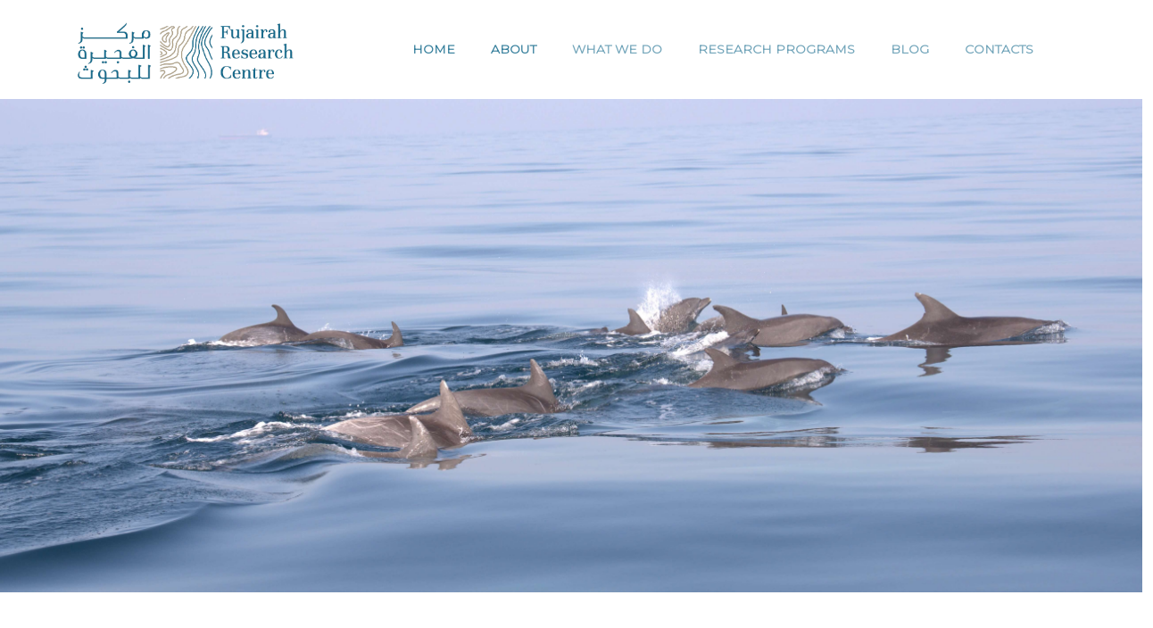

--- FILE ---
content_type: text/html; charset=UTF-8
request_url: https://www.frc.ae/blog?page=6
body_size: 6691
content:
<!DOCTYPE html>
<html lang="en">

<head>
    <meta charset="utf-8">
    <meta http-equiv="X-UA-Compatible" content="IE=edge">
    <meta name="viewport" content="width=device-width, initial-scale=1, maximum-scale=1">
    <meta name="description"
        content="The Fujairah research centre plays a central role in the Emirate of Fujairah's vision and alignment to the UAE innovation strategy 2071.
    The Centre is focused on applied research and technology innovation for desert and tropical areas and encompasses environmental, genetic, marine, and wildlife research.">
    <meta name="keywords"
        content="Fujairah, research, centre, Emirate, of, Fujairah's, vision, UAE innovation strategy 2071, 2022,
    The Centre, research and technology innovation, desert, tropical areas, encompasses environmental, genetic, marine, and wildlife research, uae, Efficient, safe, and sustainable use of natural resources, Strengthening regional agriculture, livestock, sustainable fisheries, and organic farming">
    <meta name="author" content="Fujairah Research Centre">
    <!-- CSRF Token -->
    <meta name="csrf-token" content="qu1YqqDiH7VJlBqRftVrkJBJvOhfnC7V1TALmKb5">
    <title>    FRC | Blog</title>
    <link rel="shortcut icon" type="image/x-icon" href="https://www.frc.ae/assets/images/home01/logo-.ico" />
    <!-- Plugin css -->
    <link rel="stylesheet" type="text/css" href="https://www.frc.ae/assets/css/font-awesome.min.css" media="all" />
    <link rel="stylesheet" type="text/css" href="https://www.frc.ae/assets/fonts/flaticon.css" media="all" />
    <link rel="stylesheet" type="text/css" href="https://www.frc.ae/assets/css/bootstrap.min.css" media="all" />
    <link rel="stylesheet" type="text/css" href="https://www.frc.ae/assets/css/animate.css" media="all" />
    <link rel="stylesheet" type="text/css" href="https://www.frc.ae/assets/css/swiper.min.css" media="all" />
    <link rel="stylesheet" type="text/css" href="https://www.frc.ae/assets/css/lightcase.css" media="all" />
    <link rel="stylesheet" type="text/css" href="https://www.frc.ae/assets/css/jquery.nstSlider.css" media="all" />
    <link rel="stylesheet" type="text/css" href="https://www.frc.ae/assets/css/flexslider.css" media="all" />

    <!-- own style css -->
    <link rel="stylesheet" type="text/css" href="https://www.frc.ae/assets/css/style.css" media="all" />
    <link rel="stylesheet" type="text/css" href="https://www.frc.ae/assets/css/rtl.css" media="all" />
    <link rel="stylesheet" type="text/css" href="https://www.frc.ae/assets/css/responsive.css" media="all" />

    <!-- Google tag (gtag.js) -->
    <script async src="https://www.googletagmanager.com/gtag/js?id=G-B71S1N1MCY"></script>
    <script>
        window.dataLayer = window.dataLayer || [];

        function gtag() {
            dataLayer.push(arguments);
        }
        gtag('js', new Date());

        gtag('config', 'G-B71S1N1MCY');
    </script>

</head>

<style>
    @media  only screen and (max-width: 600px) {
        #footer {
            margin-left: -10%;
        }

        #zero {
            margin-left: 0 !important;
        }
    }

    @media  screen and (max-width: 991px) {
        .navbar-toggler-icon {
            line-height: 1.5em;
            margin-top: 10px;
        }
    }

    p,
    h2,
    h1 {
        text-align: justify;
    }

    .section-header h2 {
        text-align: center;
    }

    .section-header p {
        text-align: inherit;
    }
</style>

<body>

    <div class="box-style">
        <div class="color-btn">
            <a href="#"><i class="fa fa-cog fa-spin" aria-hidden="true"></i></a>
        </div>
        <div class="box-style-inner">
            <h3>Box Layout</h3>
            <div class="box-element">
                <div class="box-heading">
                    <h5>HTML Layout</h5>
                </div>
                <div class="box-content">
                    <ul class="box-customize">
                        <li><a class="boxed-btn" href="#">Boxed</a></li>
                        <li><a class="wide-btn" href="#">Wide</a></li>
                        <li><a class="rtl-btn" href="#">Rtl</a></li>
                        <li><a class="ltl-btn" href="#">Ltl</a></li>
                    </ul>
                </div>
            </div>
            <div class="box-element">
                <div class="box-heading">
                    <h5>Backgroud Images</h5>
                </div>
                
            </div>
            <div class="box-element">
                <div class="box-heading">
                    <h5>Backgroud Pattern</h5>
                </div>

            </div>
        </div>
    </div>

    <div class="box-layout">

        <!-- End Pre-Loader -->
        <header class="header-style-2">
    <!-- Start Menu -->
    <div class="bg-main-menu menu-scroll">
        <div class="container">
            <div class="row">
                <div class="main-menu">
                    <div class="main-menu-bottom">
                        <div class="navbar-header" id="head" style="float: left;width: 30%;">
                            <a class="navbar-brand" id="idd" href="https://www.frc.ae"><img style="width: 80%"
                                    src="https://www.frc.ae/assets/images/FRC-Logo.png" alt="logo"
                                    class="img-responsive" /></a>
                            <button type="button" class="navbar-toggler collapsed d-lg-none" data-bs-toggle="collapse"
                                data-bs-target="#bs-example-navbar-collapse-1"
                                aria-controls="bs-example-navbar-collapse-1" aria-expanded="false">
                                <span class="navbar-toggler-icon">
                                    <i class="fa fa-bars"></i>
                                </span>
                            </button>
                        </div>
                        <div class="main-menu-area">
                            <div class="navbar-collapse collapse" id="bs-example-navbar-collapse-1">
                                <ul>
                                    <li>
                                        <a href="https://www.frc.ae" class="active">HOME</a>
                                    </li>
                                    <li>
                                        <a href="https://www.frc.ae/about" class="active">ABOUT</a>
                                    </li>
                                    <li><a href="https://www.frc.ae/whatwedo">WHAT WE DO</a></li>
                                    <li>
                                        <a href="https://www.frc.ae/research-programs">RESEARCH PROGRAMS</a>
                                    </li>
                                    <li><a href="https://www.frc.ae/blog">Blog</a></li>
                                    <li><a href="https://www.frc.ae/contact">CONTACTS</a></li>
                                </ul>
                                <div class="menu-right-option pull-right">
                                    <div class="search-box">
                                        <i class="fa fa-search first_click" aria-hidden="true"
                                            style="display: none;"></i>
                                        <i class="fa fa-times second_click" aria-hidden="true"
                                            style="display: none;"></i>
                                    </div>
                                    <div class="search-box-text">
                                        <form action="search">
                                            <input type="text" name="search" id="all-search"
                                                placeholder="Search Here">
                                        </form>
                                    </div>
                                </div>
                                <!-- .header-search-box -->
                            </div>
                        </div>
                    </div>
                </div>
            </div>
        </div>
    </div>
</header>

            <!-- Start Page Header Section -->
    <section class="bg-page-header"
        style="background: url(dashboard_files/images/back.jpg) no-repeat;height: 400px;background-position: center;
                                                                                                                                                                                                                                                                                                                                                                                                                                                                                                                                                                                                                                                                                                                                    background-size: cover;padding-top: 553px;">
        <div class="page-header-overlay">
            <div class="container">
                <div class="row">
                    <div class="page-header">
                        <div class="page-title">
                            <h2></h2>
                        </div>

                    </div>
                    <!-- .page-header -->
                </div>
                <!-- .row -->
            </div>
            <!-- .container -->
        </div>
        <!-- .page-header-overlay -->
    </section>
    <!-- End Page Header Section -->


    <!-- Start About Greenforest Section -->
    <section class="bg-about-greenforest">
        <div class="container">
            <div style="margin-bottom:10%"></div>
            <!-- .row -->
                            <div class="row" style="margin-top: -10%">
                    <div class="about-greenforest">
                        <div class="row events-content">
                            <div class="col-lg-4">
                                <div>
                                    <div class="event-img">
                                        <img src="https://www.frc.ae/uploads/blogs_images/0gQ2GkRJTfsOT3km5vjtU5uAnPR5NaSffydjPN0d.png"
                                            alt="upcoming-events-img-1" class="img-responsive" style="height: 350px"/>
                                        <!-- .date-box -->
                                    </div>
                                </div>
                                <!-- .events-items -->
                            </div>
                            <div class="col-lg-7" style="margin-left:2%">
                                <div>
                                    <div>
                                        <h4 class="changeFont" id="t14" style="margin-top: 0;margin-bottom:-2%">
                                            Evaluating Ziziphus Spina Christi (Sidr) and Prosopis Cineraria (Ghaf) as Essential    Fodder Plants for Arabian Tahr</h4><br>
                                        <div>
                                                                                            <h5 style="font-style: italic;">Author:
                                                    <b> Riyafathima</b>
                                                </h5>
                                            
                                            <small>16-09-2024</small>
                                            <p id="hide190">
                                                The Arabian Tahr, an agile mammal found in the rugged cliffs of the Al Hajar Mountains in the UAE and Oman, is facing numerous threats due to habitat destruction, climate change, and competition for food with domestic livestock. To ensure their survival, it is crucial to focus on habitat restoration and the availability of nutrient-rich fodder plants. The Fujairah Research Centre has conducted an...
                                            </p>
                                            
                                            <details>
                                                <summary>
                                                    <a href="https://www.frc.ae/blog_content/190/Evaluating Ziziphus Spina Christi (Sidr) and Prosopis Cineraria (Ghaf) as Essential    Fodder Plants for Arabian Tahr"
                                                        style="color:#337d9b;margin-top:5%">Read more</a>
                                                </summary>
                                            </details>
                                            
                                        </div>
                                    </div>
                                    <!-- .events-content -->
                                </div>
                                <!-- .events-items -->
                            </div>
                        </div>

                    </div>
                    <!-- .about-greenforest -->
                </div>
                            <div class="row" style="margin-top: -10%">
                    <div class="about-greenforest">
                        <div class="row events-content">
                            <div class="col-lg-4">
                                <div>
                                    <div class="event-img">
                                        <img src="https://www.frc.ae/uploads/blogs_images/4Ln7mMSqSbav2Ccyw5UD5g5VLc6rK2QaXpDGJtjI.png"
                                            alt="upcoming-events-img-1" class="img-responsive" style="height: 350px"/>
                                        <!-- .date-box -->
                                    </div>
                                </div>
                                <!-- .events-items -->
                            </div>
                            <div class="col-lg-7" style="margin-left:2%">
                                <div>
                                    <div>
                                        <h4 class="changeFont" id="t14" style="margin-top: 0;margin-bottom:-2%">
                                            Mapping the Biodiversity of UAE&#039;s Native Plants: Establishing a Database for Conservation, Verification, and Reintroduction</h4><br>
                                        <div>
                                                                                            <h5 style="font-style: italic;">Author:
                                                    <b> Dr. Shaher Bano Mirza</b>
                                                </h5>
                                            
                                            <small>12-09-2024</small>
                                            <p id="hide189">
                                                The United Arab Emirates (UAE) is renowned for its harsh and arid environment, where minimal precipitation and extreme temperatures create a challenging habitat for flora and fauna. Despite these conditions, the UAE boasts a remarkable array of native plant species that have adapted to survive in such a demanding climate. However, the introduction of non-native plant species poses significant envi...
                                            </p>
                                            
                                            <details>
                                                <summary>
                                                    <a href="https://www.frc.ae/blog_content/189/Mapping the Biodiversity of UAE&#039;s Native Plants: Establishing a Database for Conservation, Verification, and Reintroduction"
                                                        style="color:#337d9b;margin-top:5%">Read more</a>
                                                </summary>
                                            </details>
                                            
                                        </div>
                                    </div>
                                    <!-- .events-content -->
                                </div>
                                <!-- .events-items -->
                            </div>
                        </div>

                    </div>
                    <!-- .about-greenforest -->
                </div>
                            <div class="row" style="margin-top: -10%">
                    <div class="about-greenforest">
                        <div class="row events-content">
                            <div class="col-lg-4">
                                <div>
                                    <div class="event-img">
                                        <img src="https://www.frc.ae/uploads/blogs_images/64l7Sg444EwtUfgQ2LMUIZcBSZLw7kVIivr5koLg.jpg"
                                            alt="upcoming-events-img-1" class="img-responsive" style="height: 350px"/>
                                        <!-- .date-box -->
                                    </div>
                                </div>
                                <!-- .events-items -->
                            </div>
                            <div class="col-lg-7" style="margin-left:2%">
                                <div>
                                    <div>
                                        <h4 class="changeFont" id="t14" style="margin-top: 0;margin-bottom:-2%">
                                            Teamwork Under Pressure: Lessons from Underwater Diving &amp; the Fujairah Research Centre 🌊</h4><br>
                                        <div>
                                                                                            <h5 style="font-style: italic;">Author:
                                                    <b> Dr. Fouad Lamghari</b>
                                                </h5>
                                            
                                            <small>08-09-2024</small>
                                            <p id="hide188">
                                                Teamwork Under Pressure: Lessons from Underwater Diving &amp; the Fujairah Research Centre 🌊

In diving, your safety isn’t just in your hands – it’s in the hands of your teammates. Watching your air and the air of your mate isn’t just a rule, it’s survival. 🫧 Underwater, teamwork isn’t optional – it’s essential.

Much like in life and research, we thrive when we work together. At the Fujairah Rese...
                                            </p>
                                            
                                            <details>
                                                <summary>
                                                    <a href="https://www.frc.ae/blog_content/188/Teamwork Under Pressure: Lessons from Underwater Diving &amp; the Fujairah Research Centre 🌊"
                                                        style="color:#337d9b;margin-top:5%">Read more</a>
                                                </summary>
                                            </details>
                                            
                                        </div>
                                    </div>
                                    <!-- .events-content -->
                                </div>
                                <!-- .events-items -->
                            </div>
                        </div>

                    </div>
                    <!-- .about-greenforest -->
                </div>
                            <div class="row" style="margin-top: -10%">
                    <div class="about-greenforest">
                        <div class="row events-content">
                            <div class="col-lg-4">
                                <div>
                                    <div class="event-img">
                                        <img src="https://www.frc.ae/uploads/blogs_images/zKEkKmVOMMiZvXuJN1AVH7aSJQsoevxXtrdA7gyN.png"
                                            alt="upcoming-events-img-1" class="img-responsive" style="height: 350px"/>
                                        <!-- .date-box -->
                                    </div>
                                </div>
                                <!-- .events-items -->
                            </div>
                            <div class="col-lg-7" style="margin-left:2%">
                                <div>
                                    <div>
                                        <h4 class="changeFont" id="t14" style="margin-top: 0;margin-bottom:-2%">
                                            Exploring the Mineral-Rich Benefits of Acacia ehrenbergiana (Salam) from Fujairah: A Comparison with Common Staples for Nutritious Solutions in Arid Environments</h4><br>
                                        <div>
                                                                                            <h5 style="font-style: italic;">Author:
                                                    <b> Dr Shahr Bano</b>
                                                </h5>
                                            
                                            <small>29-08-2024</small>
                                            <p id="hide187">
                                                In recent years, urban air quality has become a pressing concern worldwide due to the detrimental effects of non-methane hydrocarbons (NMHCs) on public health and the environment. NMHCs, which encompass a diverse range of volatile organic compounds, play a critical role in the formation of ground-level ozone and secondary organic aerosols. These pollutants are known to exacerbate respiratory issue...
                                            </p>
                                            
                                            <details>
                                                <summary>
                                                    <a href="https://www.frc.ae/blog_content/187/Exploring the Mineral-Rich Benefits of Acacia ehrenbergiana (Salam) from Fujairah: A Comparison with Common Staples for Nutritious Solutions in Arid Environments"
                                                        style="color:#337d9b;margin-top:5%">Read more</a>
                                                </summary>
                                            </details>
                                            
                                        </div>
                                    </div>
                                    <!-- .events-content -->
                                </div>
                                <!-- .events-items -->
                            </div>
                        </div>

                    </div>
                    <!-- .about-greenforest -->
                </div>
                            <div class="row" style="margin-top: -10%">
                    <div class="about-greenforest">
                        <div class="row events-content">
                            <div class="col-lg-4">
                                <div>
                                    <div class="event-img">
                                        <img src="https://www.frc.ae/uploads/blogs_images/Df76DFCYSbNhMRo1Y1g3d1hYCrLOXObGdA2pa6KJ.jpg"
                                            alt="upcoming-events-img-1" class="img-responsive" style="height: 350px"/>
                                        <!-- .date-box -->
                                    </div>
                                </div>
                                <!-- .events-items -->
                            </div>
                            <div class="col-lg-7" style="margin-left:2%">
                                <div>
                                    <div>
                                        <h4 class="changeFont" id="t14" style="margin-top: 0;margin-bottom:-2%">
                                            &quot;Harnessing AI, IoT, LLMs, and Deep Learning: A Technological Revolution in Environmental Protection&quot;</h4><br>
                                        <div>
                                                                                            <h5 style="font-style: italic;">Author:
                                                    <b> Dr. Fouad Lamghari</b>
                                                </h5>
                                            
                                            <small>18-08-2024</small>
                                            <p id="hide186">
                                                At the Fujairah Research Centre, we are leveraging the power of cutting-edge technologies such as Artificial Intelligence (AI), the Internet of Things (IoT), Large Language Models (LLMs), and Deep Learning to safeguard the environment and drive sustainable solutions.

AI and Deep Learning for Environmental Monitoring
AI and Deep Learning are transforming how we understand and respond to environ...
                                            </p>
                                            
                                            <details>
                                                <summary>
                                                    <a href="https://www.frc.ae/blog_content/186/&quot;Harnessing AI, IoT, LLMs, and Deep Learning: A Technological Revolution in Environmental Protection&quot;"
                                                        style="color:#337d9b;margin-top:5%">Read more</a>
                                                </summary>
                                            </details>
                                            
                                        </div>
                                    </div>
                                    <!-- .events-content -->
                                </div>
                                <!-- .events-items -->
                            </div>
                        </div>

                    </div>
                    <!-- .about-greenforest -->
                </div>
                            <div class="row" style="margin-top: -10%">
                    <div class="about-greenforest">
                        <div class="row events-content">
                            <div class="col-lg-4">
                                <div>
                                    <div class="event-img">
                                        <img src="https://www.frc.ae/uploads/blogs_images/lRboI8OB8LcgnYBpemGbu0vmFf4I6PnIdLKZbPH7.jpg"
                                            alt="upcoming-events-img-1" class="img-responsive" style="height: 350px"/>
                                        <!-- .date-box -->
                                    </div>
                                </div>
                                <!-- .events-items -->
                            </div>
                            <div class="col-lg-7" style="margin-left:2%">
                                <div>
                                    <div>
                                        <h4 class="changeFont" id="t14" style="margin-top: 0;margin-bottom:-2%">
                                            Apiculture Challenges: Disease Management and Pest Control</h4><br>
                                        <div>
                                            
                                            <small>16-08-2024</small>
                                            <p id="hide185">
                                                Apiculture, or beekeeping, is a critical agricultural practice that supports not only honey production but also the pollination of many crops. However, beekeepers face significant challenges, particularly in managing diseases and controlling pests that threaten bee colonies. Effective strategies for disease management and pest control are essential for maintaining healthy hives and ensuring the su...
                                            </p>
                                            
                                            <details>
                                                <summary>
                                                    <a href="https://www.frc.ae/blog_content/185/Apiculture Challenges: Disease Management and Pest Control"
                                                        style="color:#337d9b;margin-top:5%">Read more</a>
                                                </summary>
                                            </details>
                                            
                                        </div>
                                    </div>
                                    <!-- .events-content -->
                                </div>
                                <!-- .events-items -->
                            </div>
                        </div>

                    </div>
                    <!-- .about-greenforest -->
                </div>
                            <div class="row" style="margin-top: -10%">
                    <div class="about-greenforest">
                        <div class="row events-content">
                            <div class="col-lg-4">
                                <div>
                                    <div class="event-img">
                                        <img src="https://www.frc.ae/uploads/blogs_images/ifhqwwXQvidLAseuipKCrXpzwIOQThNtvE2Cur5a.jpg"
                                            alt="upcoming-events-img-1" class="img-responsive" style="height: 350px"/>
                                        <!-- .date-box -->
                                    </div>
                                </div>
                                <!-- .events-items -->
                            </div>
                            <div class="col-lg-7" style="margin-left:2%">
                                <div>
                                    <div>
                                        <h4 class="changeFont" id="t14" style="margin-top: 0;margin-bottom:-2%">
                                            GasBot – gas leakage detector</h4><br>
                                        <div>
                                                                                            <h5 style="font-style: italic;">Author:
                                                    <b> Eng. Reem Yaqoub</b>
                                                </h5>
                                            
                                            <small>15-08-2024</small>
                                            <p id="hide184">
                                                The DogBot is an advanced robotic system designed to detect gas leaks in various environments. Equipped with cutting-edge sensors and mobility features, this small yet powerful robot can navigate industrial settings, homes, and confined spaces to identify dangerous gas concentrations. Its sensors, primarily located on its nose, provide real-time data on gas levels, ensuring quick detection and res...
                                            </p>
                                            
                                            <details>
                                                <summary>
                                                    <a href="https://www.frc.ae/blog_content/184/GasBot – gas leakage detector"
                                                        style="color:#337d9b;margin-top:5%">Read more</a>
                                                </summary>
                                            </details>
                                            
                                        </div>
                                    </div>
                                    <!-- .events-content -->
                                </div>
                                <!-- .events-items -->
                            </div>
                        </div>

                    </div>
                    <!-- .about-greenforest -->
                </div>
                            <div class="row" style="margin-top: -10%">
                    <div class="about-greenforest">
                        <div class="row events-content">
                            <div class="col-lg-4">
                                <div>
                                    <div class="event-img">
                                        <img src="https://www.frc.ae/uploads/blogs_images/6kq1ojohU1DZv9SVZh4ROy1mlxF6SnAw57pFXEYO.jpg"
                                            alt="upcoming-events-img-1" class="img-responsive" style="height: 350px"/>
                                        <!-- .date-box -->
                                    </div>
                                </div>
                                <!-- .events-items -->
                            </div>
                            <div class="col-lg-7" style="margin-left:2%">
                                <div>
                                    <div>
                                        <h4 class="changeFont" id="t14" style="margin-top: 0;margin-bottom:-2%">
                                            The Ocean’s Final Word: A Call to Protect Our Blue Planet</h4><br>
                                        <div>
                                                                                            <h5 style="font-style: italic;">Author:
                                                    <b> Dr. Fouad Lamghari</b>
                                                </h5>
                                            
                                            <small>11-08-2024</small>
                                            <p id="hide183">
                                                The Ocean’s Voice: A Call to Protect Our Blue Planet
As a scientist, I’m constantly surrounded by brilliant minds, colleagues, and experts who expand my knowledge and push the boundaries of our understanding. Yet, despite all the wisdom we share, I always let the ocean have the final word.

The ocean is more than just water; it is life itself. Covering over 70% of our planet, the oceans are cri...
                                            </p>
                                            
                                            <details>
                                                <summary>
                                                    <a href="https://www.frc.ae/blog_content/183/The Ocean’s Final Word: A Call to Protect Our Blue Planet"
                                                        style="color:#337d9b;margin-top:5%">Read more</a>
                                                </summary>
                                            </details>
                                            
                                        </div>
                                    </div>
                                    <!-- .events-content -->
                                </div>
                                <!-- .events-items -->
                            </div>
                        </div>

                    </div>
                    <!-- .about-greenforest -->
                </div>
                            <div class="row" style="margin-top: -10%">
                    <div class="about-greenforest">
                        <div class="row events-content">
                            <div class="col-lg-4">
                                <div>
                                    <div class="event-img">
                                        <img src="https://www.frc.ae/uploads/blogs_images/czb5NAm6miTIuTZ7KZNpKjzxzHcbWCIHxosZlSb0.png"
                                            alt="upcoming-events-img-1" class="img-responsive" style="height: 350px"/>
                                        <!-- .date-box -->
                                    </div>
                                </div>
                                <!-- .events-items -->
                            </div>
                            <div class="col-lg-7" style="margin-left:2%">
                                <div>
                                    <div>
                                        <h4 class="changeFont" id="t14" style="margin-top: 0;margin-bottom:-2%">
                                            The Critical Role of Copper Analysis in Camel Blood Using ICP-MS: Advancing Veterinary Medicine and Livestock Management.</h4><br>
                                        <div>
                                                                                            <h5 style="font-style: italic;">Author:
                                                    <b> Sachin Ashok Porob</b>
                                                </h5>
                                            
                                            <small>09-08-2024</small>
                                            <p id="hide182">
                                                Copper is an essential trace element that plays a pivotal role in the health and well-being of camels, as well as other livestock. As a vital cofactor for various enzymes and proteins, copper is involved in numerous physiological processes, including iron metabolism, antioxidant defense, and connective tissue formation. Ensuring optimal copper levels in camels is crucial for maintaining their heal...
                                            </p>
                                            
                                            <details>
                                                <summary>
                                                    <a href="https://www.frc.ae/blog_content/182/The Critical Role of Copper Analysis in Camel Blood Using ICP-MS: Advancing Veterinary Medicine and Livestock Management."
                                                        style="color:#337d9b;margin-top:5%">Read more</a>
                                                </summary>
                                            </details>
                                            
                                        </div>
                                    </div>
                                    <!-- .events-content -->
                                </div>
                                <!-- .events-items -->
                            </div>
                        </div>

                    </div>
                    <!-- .about-greenforest -->
                </div>
                            <div class="row" style="margin-top: -10%">
                    <div class="about-greenforest">
                        <div class="row events-content">
                            <div class="col-lg-4">
                                <div>
                                    <div class="event-img">
                                        <img src="https://www.frc.ae/uploads/blogs_images/gnEkRcKZcetK6lFcH9uEO6mLTGgPBmZwovwVhKp0.jpg"
                                            alt="upcoming-events-img-1" class="img-responsive" style="height: 350px"/>
                                        <!-- .date-box -->
                                    </div>
                                </div>
                                <!-- .events-items -->
                            </div>
                            <div class="col-lg-7" style="margin-left:2%">
                                <div>
                                    <div>
                                        <h4 class="changeFont" id="t14" style="margin-top: 0;margin-bottom:-2%">
                                            Innovations and Trends in the Honey Industry</h4><br>
                                        <div>
                                                                                            <h5 style="font-style: italic;">Author:
                                                    <b> Dr. Fouad Lamghari</b>
                                                </h5>
                                            
                                            <small>24-07-2024</small>
                                            <p id="hide179">
                                                At the Fujairah Research Centre, we support beekeepers and are dedicated to advancing the field of honey production. Our collaboration with authorities, corporates, and communities is crucial in promoting sustainable and innovative practices in the honey industry. I would like to extend my gratitude to the Liwa Date and Honey Festival for the invitation. We look forward to showcasing the finest da...
                                            </p>
                                            
                                            <details>
                                                <summary>
                                                    <a href="https://www.frc.ae/blog_content/179/Innovations and Trends in the Honey Industry"
                                                        style="color:#337d9b;margin-top:5%">Read more</a>
                                                </summary>
                                            </details>
                                            
                                        </div>
                                    </div>
                                    <!-- .events-content -->
                                </div>
                                <!-- .events-items -->
                            </div>
                        </div>

                    </div>
                    <!-- .about-greenforest -->
                </div>
                        <nav aria-label="Page navigation example text-center"
                style="display: block;margin-left: 5%;margin-right: 5%;
                width: 10%;margin-top: 5%;margin-bottom: 10%;">
                                    <ul class="pagination">
                        <li class="page-item ">
                            <a class="page-link" href="https://www.frc.ae/blog?page=1" aria-label="Previous">
                                <span aria-hidden="true">&laquo;</span>
                                <span class="sr-only">Previous</span>
                            </a>
                        </li>
                                                    <li class="page-item ">
                                <a class="page-link" href="https://www.frc.ae/blog?page=1">1</a>
                            </li>
                                                    <li class="page-item ">
                                <a class="page-link" href="https://www.frc.ae/blog?page=2">2</a>
                            </li>
                                                    <li class="page-item ">
                                <a class="page-link" href="https://www.frc.ae/blog?page=3">3</a>
                            </li>
                                                    <li class="page-item ">
                                <a class="page-link" href="https://www.frc.ae/blog?page=4">4</a>
                            </li>
                                                    <li class="page-item ">
                                <a class="page-link" href="https://www.frc.ae/blog?page=5">5</a>
                            </li>
                                                    <li class="page-item  active">
                                <a class="page-link" href="https://www.frc.ae/blog?page=6">6</a>
                            </li>
                                                    <li class="page-item ">
                                <a class="page-link" href="https://www.frc.ae/blog?page=7">7</a>
                            </li>
                                                    <li class="page-item ">
                                <a class="page-link" href="https://www.frc.ae/blog?page=8">8</a>
                            </li>
                                                    <li class="page-item ">
                                <a class="page-link" href="https://www.frc.ae/blog?page=9">9</a>
                            </li>
                                                    <li class="page-item ">
                                <a class="page-link" href="https://www.frc.ae/blog?page=10">10</a>
                            </li>
                                                    <li class="page-item ">
                                <a class="page-link" href="https://www.frc.ae/blog?page=11">11</a>
                            </li>
                                                    <li class="page-item ">
                                <a class="page-link" href="https://www.frc.ae/blog?page=12">12</a>
                            </li>
                                                    <li class="page-item ">
                                <a class="page-link" href="https://www.frc.ae/blog?page=13">13</a>
                            </li>
                                                    <li class="page-item ">
                                <a class="page-link" href="https://www.frc.ae/blog?page=14">14</a>
                            </li>
                                                    <li class="page-item ">
                                <a class="page-link" href="https://www.frc.ae/blog?page=15">15</a>
                            </li>
                                                    <li class="page-item ">
                                <a class="page-link" href="https://www.frc.ae/blog?page=16">16</a>
                            </li>
                                                    <li class="page-item ">
                                <a class="page-link" href="https://www.frc.ae/blog?page=17">17</a>
                            </li>
                                                    <li class="page-item ">
                                <a class="page-link" href="https://www.frc.ae/blog?page=18">18</a>
                            </li>
                                                    <li class="page-item ">
                                <a class="page-link" href="https://www.frc.ae/blog?page=19">19</a>
                            </li>
                                                    <li class="page-item ">
                                <a class="page-link" href="https://www.frc.ae/blog?page=20">20</a>
                            </li>
                                                    <li class="page-item ">
                                <a class="page-link" href="https://www.frc.ae/blog?page=21">21</a>
                            </li>
                                                    <li class="page-item ">
                                <a class="page-link" href="https://www.frc.ae/blog?page=22">22</a>
                            </li>
                                                    <li class="page-item ">
                                <a class="page-link" href="https://www.frc.ae/blog?page=23">23</a>
                            </li>
                                                <li class="page-item ">
                            <a class="page-link" href="https://www.frc.ae/blog?page=7" aria-label="Next">
                                <span aria-hidden="true">&raquo;</span>
                                <span class="sr-only">Next</span>
                            </a>
                        </li>
                    </ul>
                            </nav>
            <!-- .row -->

        </div>
        <!-- .container -->
    </section>
    <!-- End About Greenforest Section -->

        
        <!-- Start Footer Section -->
        <footer>
            <div class="bg-footer-top">
                <div class="row">
                    <div class="footer-top" id="footer">
                        <div class="row">
                            <div class="col-lg-4 col-sm-6 col-12">
                                <div class="footer-widgets">
                                    <div>
                                        <a href="https://www.frc.ae" id="lastId"
                                            style="width: 60%;margin-left: 51%;"><img
                                                src="https://www.frc.ae/assets/images/FRC-Logo.png"
                                                alt="footer-instagram-img-1" /></a>
                                    </div>
                                    <!-- .footer-instagram -->
                                </div>
                                <!-- .footer-widgets -->
                            </div>
                            <div class="col-lg-4 col-sm-6 col-12">
                                <div class="footer-widgets" style="margin: 2% 21% -8% 38%;">
                                    <div>
                                        <h4 style="font-weight: 400;">OUR MISSION</h4>
                                    </div>
                                    <!-- .widgets-title -->
                                    <div class="widgets-content">
                                        <p>To achieve a sustainable economy in Fujairah through cutting-edge innovative
                                            research for: Efficient, safe, and sustainable use of natural resources.
                                            Strengthening regional agriculture, sustainable and fisheries.</p>
                                    </div>
                                    <!-- .address -->
                                </div>
                                <!-- .footer-widgets -->
                            </div>
                            <!-- .col-lg-3 -->
                            <div class="col-lg-4 col-sm-6 col-12" style="margin-top: 0.5%;">
                                <div class="footer-widgets">
                                    <div>
                                        <h4 style="font-weight: 400;">LOCATION:</h4>
                                    </div>
                                    <!-- .widgets-title -->
                                    <ul class="latest-news">
                                        <li>
                                            <div class="thumbnail-content">
                                                <h5>Skamkam Road - Fujairah
                                                    - UAE</h5>
                                            </div>
                                            <!-- .thumbnail-content -->
                                        </li>
                                    </ul>
                                    <div>
                                        <h4 style="font-weight: 400;margin-top: 2%;">PHONE:</h4>
                                    </div>
                                    <!-- .widgets-title -->
                                    <ul class="latest-news">
                                        <li>
                                            <div class="thumbnail-content">
                                                <h5>+971 92242566
                                                </h5>
                                            </div>
                                            <!-- .thumbnail-content -->
                                        </li>
                                    </ul>
                                    <div>
                                        <h4 style="font-weight: 400;margin-top: 2%;">E-MAIL:</h4>
                                    </div>
                                    <!-- .widgets-title -->
                                    <ul class="latest-news">
                                        <li>
                                            <div class="thumbnail-content">
                                                <h5><a href="mailto:info@frc.ae">info@frc.ae</a></h5>
                                            </div>
                                            <!-- .thumbnail-content -->
                                        </li>
                                    </ul>

                                    <div>
                                        <h4 style="font-weight: 400;margin-top: 2%;">SOCIAL MEDIA:</h4>
                                    </div>
                                    <!-- .widgets-title -->
                                    <ul class="latest-news">
                                        <li>
                                            <div class="thumbnail-content">
                                                <a target="_blank"
                                                    href="https://www.facebook.com/profile.php?id=100086306988384"><img
                                                        src="https://www.frc.ae/assets/images/face-icon.png"
                                                        style="width:38px;border-radius: 7px;"></a>&nbsp;&nbsp;
                                                <a target="_blank"
                                                    href="https://www.instagram.com/fujairah_research_centre/"><img
                                                        src="https://www.frc.ae/assets/images/insta-icon.png"
                                                        style="width:40px;border-radius: 7px;"></a>&nbsp;&nbsp;
                                                <a target="_blank"
                                                    href="https://www.linkedin.com/company/fujairah-research-center/"><img
                                                        src="https://www.frc.ae/assets/images/linkedin-icon.png"
                                                        style="width:40px;border-radius: 7px;"></a>

                                            </div>
                                            <!-- .thumbnail-content -->
                                        </li>

                                    </ul>
                                </div>
                                <!-- .footer-widgets -->
                            </div>

                            <!-- .col-lg-3 -->
                        </div>
                        <!-- .row -->
                    </div>
                    <!-- .footer-top -->
                </div>
                <!-- .row -->
            </div>
            <!-- .bg-footer-top -->

            <div class="bg-footer-bottom" style="padding-bottom:1%;margin-top:-4%">
                <div>
                    <div class="row">
                        <div class="col-md-4" style="margin-left:4.5%">
                            <div class="footer-bottom">
                                <div class="copyright-txt">
                                    <p>Fujairah Research Centre &copy; 2024 All right reserved</p>
                                </div>
                            </div>
                        </div>
                        <div class="col-md-4"></div>
                        <div class="col-md-4"></div>

                        <!-- .footer-bottom -->
                    </div>
                    <!-- .row -->
                </div>
                <!-- .container -->
            </div>
            <!-- .bg-footer-bottom -->

        </footer>
        <!-- End Footer Section -->


        <!-- Start Scrolling -->
        <div class="scroll-img"><i class="fa fa-angle-up" aria-hidden="true"></i></div>
        <!-- End Scrolling -->


    </div>


    <script type="text/javascript" src="https://www.frc.ae/assets/js/jquery-2.2.3.min.js"></script>
    <script type="text/javascript" src="https://www.frc.ae/assets/js/bootstrap.min.js"></script>
    <script type="text/javascript" src="https://www.frc.ae/assets/js/jquery.easing.1.3.js"></script>
    <script type="text/javascript" src="https://www.frc.ae/assets/js/jquery.waypoints.min.js"></script>
    <script type="text/javascript" src="https://www.frc.ae/assets/js/jquery.counterup.min.js"></script>
    <script type="text/javascript" src="https://www.frc.ae/assets/js/swiper.min.js"></script>
    <script type="text/javascript" src="https://www.frc.ae/assets/js/lightcase.js"></script>
    <script type="text/javascript" src="https://www.frc.ae/assets/js/jquery.nstSlider.js"></script>
    <script type="text/javascript" src="https://www.frc.ae/assets/js/jquery.flexslider.js"></script>
    <script type="text/javascript" src="https://www.frc.ae/assets/js/custom.map.js"></script>
    <script type="text/javascript" src="https://www.frc.ae/assets/js/plugins.isotope.js"></script>
    <script type="text/javascript" src="https://www.frc.ae/assets/js/isotope.pkgd.min.js"></script>
    <script type="text/javascript" src="https://www.frc.ae/assets/js/custom.isotope.js"></script>
    <script type="text/javascript" src="https://www.frc.ae/assets/js/custom.js"></script>
    <script type="text/javascript" src="https://www.frc.ae/assets/js/custom.map.js"></script>

    <!-- Map Api -->

    <script type="text/javascript" src="https://cdnjs.cloudflare.com/ajax/libs/mdb-ui-kit/3.10.2/mdb.min.js"></script>


</body>

</html>


--- FILE ---
content_type: text/css
request_url: https://www.frc.ae/assets/css/style.css
body_size: 18444
content:
/* Theme Name: GreenForest - Event, Conference & Meetup HTML Template
    Theme URI: http://codexcoder.com/
    Author: codexcoder
    Author URI: http://codexcoder.com/
    Description: GreenForest is a responsive, event, Converance and Meetup HTML Template;
    Version: 1.0.0
    License: GNU General Public License v2 or later
    License URI: http://www.gnu.org/licenses/gpl-2.0.html
    Tags: event, Converance, Meetup, HTML, Template.
*/


/*---------------------------------------------
            Table of CONTENT
-----------------------------------------------
    01. Start Reset css
    02. Start Global css
    03. Header css
    04. slider css
    05. service
    06. volunteer
    07. testimonial
    08. blog
    09. sponsor
    10. footer
    11. homepage 2
    12. about
    13. Map
    14. Contact Us
    15. Product
    16. Newsletter
    17. Error
    18. Footer

-----------------------------------------------*/

@import url('https://fonts.googleapis.com/css2?family=Montserrat:wght@300&display=swap');

/*======================
	Start Reset css
======================================================*/

html {
    font-family: 'Montserrat', sans-serif;
    -webkit-text-size-adjust: 100%;
    -ms-text-size-adjust: 100%;
}

body {
    font-family: 'Montserrat', sans-serif;
    font-size: 15px;
}

html,
body {
    width: auto!important;
    overflow-x: hidden!important
}

.changeFont {
    font-family: 'system-ui';
    margin-top: 10%;
    margin-bottom: 4%;
}

.mar {
    margin-top: 5%;
    margin-bottom: 5%;
}

.mr10 {
    margin-top: 5%
}


/* Start Read More */

details {
    display: inline;
}

details {
    position: relative;
}

details summary {
    display: block;
    cursor: pointer;
    color: green;
}

details summary:focus {
    outline: none;
}

details[open] {
    display: block;
    padding-bottom: 25px;
    padding-top: 10px;
    animation: open .2s linear;
}

details[open] summary {
    position: absolute;
    bottom: 0;
    left: 0;
}

details #open {
    padding-left: 5px;
    text-align: middle;
}

details #open:after {
    display: inline-block;
    position: relative;
    top: -3px;
    padding-left: 8px;
    content: "\00bb";
    transform: rotate(90deg);
}

details[open] #open {
    display: none;
}

details #close {
    display: none;
}

details[open] #close {
    display: block;
}

 ::-webkit-details-marker {
    display: none;
}

@keyframes open {
    0% {
        opacity: 0;
        transform: translateY(-10px);
    }
    100% {
        opacity: 1;
        transform: translateY(0);
    }
}


/* End Read More */

@media only screen and (max-width: 400px) {
    #head {
        width: auto !important;
    }
    #hidebutton {
        display: none;
    }
    #t14 {
        margin-top: 14% !important;
    }
    #idd {
        display: block !important;
        width: 50% !important;
    }
    .footer-widgets {
        margin: 16% 21% -8% 20% !important;
        padding-bottom: 8%;
        width: 85%;
    }
    #lastId {
        margin-left: 0% !important;
    }
    .copyright-txt p {
        font-size: 12px !important;
        margin-left: -8%;
    }
    h2 {
        font-size: 22px !important;
    }
    .bg-contact-home .contact-form .btn-default {
        width: auto !important;
    }
    .section-header p {
        margin-left: -37% !important;
        width: 175%;
        margin-bottom: 20%;
        text-align: left;
    }
    .image-space {
        text-align: left;
        margin-left: 10%;
    }
    .about-greenforest-content {
        text-align: left !important;
        margin-left: 4%;
    }
    .slider-content h1 {
        font-size: 30px;
        margin-right: 25%;
        text-align: left;
    }
    #mmap {
        width: 97%;
    }
}

@media only screen and (max-width: 600px) {
    #head {
        width: auto !important;
    }
    #hidebutton {
        display: none;
    }
    #t14 {
        margin-top: 14% !important;
    }
    #idd {
        display: block !important;
        width: 50% !important;
    }
    .footer-widgets {
        margin: 16% 21% -8% 20% !important;
        padding-bottom: 8%;
        width: 85%;
    }
    #lastId {
        margin-left: 0% !important;
    }
    .copyright-txt p {
        font-size: 12px !important;
        margin-left: -8%;
    }
    .image-space {
        text-align: left;
        margin-left: 10%;
    }
    .about-greenforest-content {
        text-align: left !important;
        margin-left: 4%;
    }
    h2 {
        font-size: 22px !important;
    }
    .bg-contact-home .contact-form .btn-default {
        width: auto !important;
    }
    .section-header p {
        margin-left: -37% !important;
        width: 175%;
        margin-bottom: 20%;
        text-align: left;
    }
    .slider-content h1 {
        font-size: 30px;
        margin-right: 25%;
        text-align: left;
    }
    #mmap {
        width: 97%;
    }
}

article,
aside,
details,
figcaption,
figure,
footer,
header,
main,
menu,
nav,
section,
summary {
    display: block;
}

audio,
canvas,
progress,
video {
    display: inline-block;
    vertical-align: baseline;
}

audio:not([controls]) {
    display: none;
    height: 0;
}

[hidden],
template {
    display: none;
}

.clr {
    clear: both;
}

a {
    display: inline-block;
    text-decoration: none!important;
    background-color: transparent;
    color: #1A1A1A;
}

a:hover {
    text-decoration: none;
}

abbr[title] {
    border-bottom: 1px dotted;
}

b,
strong {
    font-weight: 700;
}

small {
    font-size: 80%;
}

sub,
sup {
    font-size: 75%;
    line-height: 0;
    position: relative;
    vertical-align: baseline;
}

sup {
    top: -0.5em;
}

sub {
    bottom: -0.25em;
}

img {
    border: 0;
    -webkit-transition: all .3s ease-in-out;
    -moz-transition: all .3s ease-in-out;
    transition: all .3s ease-in-out;
}

svg:not(:root) {
    overflow: hidden;
}

figure {
    margin: 0;
}

hr {
    -webkit-box-sizing: content-box;
    -moz-box-sizing: content-box;
    box-sizing: content-box;
}

code,
kbd,
pre,
samp {
    font-size: 15px;
}

button,
input,
optgroup,
select,
textarea {
    color: inherit;
    font: inherit;
    margin: 0;
}

select {
    text-transform: none;
}

button {
    overflow: visible;
}

button,
input,
select,
textarea {
    max-width: 100%;
}

button,
html input[type="button"],
input[type="reset"],
input[type="submit"] {
    -webkit-appearance: button;
    cursor: pointer;
}

button[disabled],
html input[disabled] {
    cursor: default;
    opacity: .5;
}

button::-moz-focus-inner,
input::-moz-focus-inner {
    border: 0;
    padding: 0;
}

input[type="checkbox"],
input[type="radio"] {
    -webkit-box-sizing: border-box;
    -moz-box-sizing: border-box;
    box-sizing: border-box;
    margin-right: 0.4375em;
    padding: 0;
}

input[type="number"]::-webkit-inner-spin-button,
input[type="number"]::-webkit-outer-spin-button {
    height: auto;
}

input[type="search"] {
    -webkit-appearance: textfield;
}

input[type="search"]::-webkit-search-cancel-button,
input[type="search"]::-webkit-search-decoration {
    -webkit-appearance: none;
}

fieldset {
    border: 1px solid #f0f0f0;
    margin: 0 0 1.75em;
    min-width: inherit;
    padding: 0.875em;
}

fieldset> :last-child {
    margin-bottom: 0;
}

legend {
    border: 0;
    padding: 0;
}

textarea {
    overflow: auto;
    vertical-align: top;
}

optgroup {
    font-weight: bold;
}


/**
 * 2.0 - Typography
 */

body,
button,
input,
select,
textarea {
    color: #1A1A1A;
    font-family: 'Montserrat', sans-serif;
    line-height: 1.8;
}

h1,
h2,
h3,
h4,
h5,
h6 {
    margin-top: 0;
    margin-bottom: 5px;
    margin-left: 0;
    margin-right: 0;
    padding: 0;
}

h1 {
    font-size: 60px;
    color: #ffffff;
}

h2 {
    font-size: 36px;
    color: #070707;
    font-weight: 700;
}

h3 {
    font-size: 24px;
    color: #fff;
    font-weight: 700;
}

h4 {
    font-size: 20px;
    color: #000000;
    font-weight: 700;
    text-transform: uppercase;
}

h4 a {
    font-size: 20px;
    color: #000000;
    font-weight: 700;
    -webkit-transition: all .3s ease-in-out;
    transition: all .3s ease-in-out;
}

h5 {
    font-size: 15px;
    color: #1A1A1A;
}

h6 {
    font-size: 14px;
    color: #9b9b9b;
}

p {
    margin: 0;
    padding: 0;
    font-size: 15px;
    font-weight: 400;
    color: #1A1A1A;
}

a {
    -webkit-transition: all .3s ease-in-out;
    -moz-transition: all .3s ease-in-out;
    transition: all .3s ease-in-out;
}

a:hover {
    text-decoration: none;
}

dfn,
cite,
em,
i {
    font-style: italic;
}

blockquote,
q {
    quotes: none;
}

blockquote:before,
blockquote:after,
q:before,
q:after {
    content: "";
}

blockquote p {
    margin-bottom: 1.4736842105em;
}

blockquote cite,
blockquote small {
    color: #1A1A1A;
    display: block;
    font-size: 15px;
    line-height: 1.75;
}

blockquote cite:before,
blockquote small:before {
    content: "\2014\00a0";
}

blockquote em,
blockquote i,
blockquote cite {
    font-style: normal;
}

blockquote strong,
blockquote b {
    font-weight: 400;
}

blockquote> :last-child {
    margin-bottom: 0;
}

address {
    color: #737d8b;
    font-weight: 600;
    font-size: 14px;
}

code,
kbd,
tt,
var,
samp,
pre {
    font-family: 'Montserrat', sans-serif;
}

pre {
    border: 1px solid #f0f0f0;
    font-size: 15px;
    font-size: 1rem;
    line-height: 1.3125;
    margin: 0 0 1.75em;
    max-width: 100%;
    overflow: auto;
    padding: 1.75em;
    white-space: pre;
    white-space: pre-wrap;
    word-wrap: break-word;
}

code {
    background-color: #ebebeb;
    padding: 0.125em 0.25em;
}

abbr,
acronym {
    border-bottom: 1px dotted #f0f0f0;
    cursor: help;
}

mark,
ins {
    background: #ebebeb;
    color: #1A1A1A;
    padding: 0.125em 0.25em;
    text-decoration: none;
}

big {
    font-size: 125%;
}


/**
 * 3.0 - Elements
 */

html {
    -webkit-box-sizing: border-box;
    -moz-box-sizing: border-box;
    box-sizing: border-box;
}

*,
*:before,
*:after {
    -webkit-box-sizing: border-box;
    -moz-box-sizing: border-box;
    box-sizing: border-box;
}

hr {
    background-color: #ebebeb;
    border: 0;
    height: 1px;
    margin: 0 0 1.75em;
}

ul,
li {
    list-style: none;
    margin: 0;
    padding: 0;
}

ul,
ol {
    margin: 0;
    padding: 0;
}

ul {
    list-style: none;
}

ol {
    list-style: none;
}

li>ul,
li>ol {
    margin-bottom: 0;
}

dl {
    margin: 0 0 1.75em;
}

dt {
    font-weight: 700;
}

dd {
    margin: 0 0 1.75em;
}

img {
    height: auto;
    /* Make sure images are scaled correctly. */
    max-width: 100%;
    width: 100%;
    /* Adhere to container width. */
    vertical-align: middle;
}

del {
    opacity: 0.8;
}

table,
th,
td {
    border: none;
}

table {
    border-spacing: 0;
    border-width: 1px 0 0 1px;
    /* Prevents HTML tables from becoming too wide */
    width: 100%;
}

caption,
th,
td {
    font-weight: normal;
}

th {
    border-width: 0 1px 1px 0;
    font-weight: 700;
}

td {
    font-size: 14px;
    color: #1A1A1A;
    vertical-align: middle;
}

th,
td {
    padding: 0.4375em;
}


/* Placeholder text color -- selectors need to be separate to work. */

::-webkit-input-placeholder {
    color: #1A1A1A;
    font-size: 14px;
}

:-moz-placeholder {
    color: #1A1A1A;
    font-size: 14px;
}

::-moz-placeholder {
    color: #1A1A1A;
    font-size: 14px;
    opacity: 1;
    /* Since FF19 lowers the opacity of the placeholder by default */
}

:-ms-input-placeholder {
    color: #1A1A1A;
    font-size: 14px;
}


/**
 * 4.0 - Forms
 */

input {
    line-height: normal;
}

button,
button[disabled]:hover,
button[disabled]:focus,
input[type="button"],
input[type="button"][disabled]:hover,
input[type="button"][disabled]:focus,
input[type="reset"],
input[type="reset"][disabled]:hover,
input[type="reset"][disabled]:focus,
input[type="submit"],
input[type="submit"][disabled]:hover,
input[type="submit"][disabled]:focus {
    background: #5faf1f;
    border: 0;
    border-radius: 0px;
    color: #1A1A1A;
    font-family: 'Montserrat', sans-serif;
    font-weight: 700;
    letter-spacing: 0.046875em;
    line-height: 1;
    text-transform: uppercase;
}

button:hover,
button:focus,
input[type="button"]:hover,
input[type="button"]:focus,
input[type="reset"]:hover,
input[type="reset"]:focus,
input[type="submit"]:hover,
input[type="submit"]:focus {
    background: #ffffff;
}

button:focus,
input[type="button"]:focus,
input[type="reset"]:focus,
input[type="submit"]:focus {
    outline: none;
    outline-offset: -4px;
}

input[type="text"],
input[type="email"],
input[type="url"],
input[type="password"],
input[type="search"],
input[type="tel"],
input[type="number"],
textarea {
    font-size: 14px;
    color: #737d8b;
    border-radius: 0;
    padding: 0;
}

input[type="text"]:focus,
input[type="email"]:focus,
input[type="url"]:focus,
input[type="password"]:focus,
input[type="search"]:focus,
input[type="tel"]:focus,
input[type="number"]:focus,
textarea:focus {
    font-size: 16px;
    color: #737d8b;
    border-radius: 0;
    border: 1px solid #eae8e8;
    outline: 0;
}


/**
 * 6.0 - Clearings
 */

.clear:before,
.clear:after,
blockquote:before,
blockquote:after,
.entry-content:before,
.entry-content:after,
.entry-summary:before,
.entry-summary:after,
.comment-content:before,
.comment-content:after,
.site-content:before,
.site-content:after,
.site-main>article:before,
.site-main>article:after,
.primary-menu:before,
.primary-menu:after,
.social-links-menu:before,
.social-links-menu:after,
.textwidget:before,
.textwidget:after,
.content-bottom-widgets:before,
.content-bottom-widgets:after {
    content: "";
    display: table;
}

.clear:after,
blockquote:after,
.entry-content:after,
.entry-summary:after,
.comment-content:after,
.site-content:after,
.site-main>article:after,
.primary-menu:after,
.social-links-menu:after,
.textwidget:after,
.content-bottom-widgets:after {
    clear: both;
}


/*======================
	End reset css
==============================================*/


/*======================
	Start Global css
=============================================*/

.header-style-1 .main-menu ul>li>a .header-style-1 .main-menu .sub-menu li a .fa,
.camera_prev>span,
.camera_next>span,
.work-content h4 a,
.services-content h4 a,
.volunteers-items,
.cart-items>.cart-content>p>a,
.blog-items,
.thumbnail-content h5 a,
.twitter-content h5 a,
.footer-instagram a,
.copyright-txt p a,
.checkout-btn>a,
.overlay-project,
.project-link-option li a,
.project-link-option li,
.portfolio-img img,
.our-services-box,
.our-services-items,
.event-items,
.collection-items,
.collection-overlay,
.collection-content h4 a,
.collection-icon li,
.collection-img,
.working-icon,
.working-items,
.volunteers-img,
.recent-project-content,
.contact-social-icon li,
.catagories li,
.catagories li a span,
.results-icon .fa {
    -webkit-transition: all .3s ease-in-out;
    -moz-transition: all .3s ease-in-out;
    transition: all .3s ease-in-out;
}

[class^="flaticon-"]:before,
[class*=" flaticon-"]:before,
[class^="flaticon-"]:after,
[class*=" flaticon-"]:after {
    display: inline-block;
    color: #347e9b;
    font-size: 50px;
    margin-left: 0;
    -webkit-transition: all .3s ease-in-out;
    -moz-transition: all .3s ease-in-out;
    transition: all .3s ease-in-out;
}

.no-padding {
    padding-left: 0;
    padding-right: 0;
}

.section-header {
    max-width: 50%;
    width: 100%;
    margin: 0 auto;
    text-align: center;
    padding: unset;
    margin-bottom: -2%;
}

.section-header h3 {
    font-size: 36px;
    font-weight: 700;
    color: #347e9b;
}

.section-header h2 {
    line-height: 48px;
    text-transform: uppercase;
    padding-bottom: 5px;
}

.section-header p {
    font-size: 16px;
    font-weight: 400;
    color: #1A1A1A;
    line-height: 26px;
}


/*=======================
	Custom btn Style
=================================*/

.btn {
    border-radius: 3px;
}

.btn-default {
    color: #fff;
    font-size: 14px;
    font-weight: 600;
    text-transform: uppercase;
    background-color: #347e9b;
    border: 2px solid #347e9b;
    padding: 9px 19px 7px 19px;
    position: relative;
    overflow: hidden;
    z-index: 0;
}

.btn-default:hover,
.btn-default:focus,
.btn-default:active {
    color: #fff;
    background-color: transparent;
    border-color: #347e9b;
}

.btn-default:before,
.btn-default:after {
    content: '';
    position: absolute;
    width: 90%;
    height: 200%;
    background-color: #347e9b;
    z-index: -1;
    -webkit-transform: rotate(-45deg);
    -moz-transform: rotate(-45deg);
    -ms-transform: rotate(-45deg);
    -o-transform: rotate(-45deg);
    transform: rotate(-45deg);
    -webkit-transition: all .25s ease;
    -moz-transition: all .25s ease;
    -ms-transition: all .25s ease;
    -o-transition: all .25s ease;
    transition: all .25s ease;
}

.btn-default:before {
    top: -170%;
    left: -75%;
}

.btn-default:after {
    top: -2%;
    right: -102%;
}

.btn-default:hover:before {
    top: -95%;
    left: -20%;
}

.btn-default:hover:after {
    top: -2%;
    right: -20%;
}


/*=======================
	End Custom btn Style
=================================*/

.social-icon {}

.social-icon li {
    display: inline-block;
}

.social-icon li a {
    padding: 0 6px;
    font-size: 16px;
}

.social-icon li:nth-child(1) a {
    color: #3b5998;
}

.social-icon li:nth-child(2) a {
    color: #db4437;
}

.social-icon li:nth-child(3) a {
    color: #e94c89;
    font-size: 18px;
}

.social-icon li:nth-child(4) a {
    color: #23b6ea;
}

.social-icon li:nth-child(5) a {
    color: #cb1f27;
}

section {
    overflow: hidden;
}

.clr {
    clear: both;
    overflow: hidden;
}

.scroll-img {
    position: fixed;
    width: 40px;
    height: 40px;
    line-height: 44px;
    text-align: center;
    background: #347e9b;
    right: 11%;
    bottom: 10%;
    cursor: pointer;
    z-index: 99;
}

.scroll-img .fa {
    font-size: 24px;
    color: #fff;
}


/*======Menu top Fixed ======*/

.menu-scroll.menu-transparent {
    position: fixed;
    top: 0;
    width: 100%;
    height: auto;
    background: transparent;
    -webkit-backface-visibility: hidden;
    backface-visibility: hidden;
}

.menu-scroll.menu-fixed {
    position: fixed;
    top: 0;
    width: 100%;
    height: auto;
    background-color: #347e9b;
    -webkit-backface-visibility: hidden;
    backface-visibility: hidden;
    z-index: 9;
}

.animated {
    -webkit-animation-duration: 1s;
    animation-duration: 1s;
    -webkit-animation-fill-mode: both;
    animation-fill-mode: both;
}

@-webkit-keyframes fadeInDown {
    from {
        opacity: 0;
        -webkit-transform: translate3d(0, -100%, 0);
        transform: translate3d(0, -100%, 0);
    }
    to {
        opacity: 1;
        -webkit-transform: none;
        transform: none;
    }
}

@keyframes fadeInDown {
    from {
        opacity: 0;
        -webkit-transform: translate3d(0, -100%, 0);
        transform: translate3d(0, -100%, 0);
    }
    to {
        opacity: 1;
        -webkit-transform: none;
        transform: none;
    }
}

.fadeInDown {
    -webkit-animation-name: fadeInDown;
    animation-name: fadeInDown;
}


/*========= Pre-Loader =========*/

#loading {
    background-color: #000000;
    height: 100%;
    width: 100%;
    position: fixed;
    z-index: 999;
    margin-top: 0px;
    top: 0px;
    left: 0;
}

#loading-center {
    width: 100%;
    height: 100%;
    position: relative;
}

#loading-center-absolute {
    position: absolute;
    left: 50%;
    top: 50%;
    height: 50px;
    width: 50px;
    margin-top: -25px;
    margin-left: -25px;
    -ms-transform: rotate(45deg);
    -webkit-transform: rotate(45deg);
    transform: rotate(45deg);
    -webkit-animation: loading-center-absolute 1.5s infinite;
    animation: loading-center-absolute 1.5s infinite;
}

.object {
    width: 25px;
    height: 25px;
    background-color: #FFF;
    float: left;
}

#object_one {
    -webkit-animation: object_one 1.5s infinite;
    animation: object_one 1.5s infinite;
}

#object_two {
    -webkit-animation: object_two 1.5s infinite;
    animation: object_two 1.5s infinite;
}

#object_three {
    -webkit-animation: object_three 1.5s infinite;
    animation: object_three 1.5s infinite;
}

#object_four {
    -webkit-animation: object_four 1.5s infinite;
    animation: object_four 1.5s infinite;
}

@-webkit-keyframes loading-center-absolute {
    100% {
        -webkit-transform: rotate(-45deg);
    }
}

@keyframes loading-center-absolute {
    100% {
        transform: rotate(-45deg);
        -webkit-transform: rotate(-45deg);
    }
}

@-webkit-keyframes object_one {
    25% {
        -webkit-transform: translate(0, -50px) rotate(-180deg);
    }
    100% {
        -webkit-transform: translate(0, 0) rotate(-180deg);
    }
}

@keyframes object_one {
    25% {
        transform: translate(0, -50px) rotate(-180deg);
        -webkit-transform: translate(0, -50px) rotate(-180deg);
    }
    100% {
        transform: translate(0, 0) rotate(-180deg);
        -webkit-transform: translate(0, 0) rotate(-180deg);
    }
}

@-webkit-keyframes object_two {
    25% {
        -webkit-transform: translate(50px, 0) rotate(-180deg);
    }
    100% {
        -webkit-transform: translate(0, 0) rotate(-180deg);
    }
}

@keyframes object_two {
    25% {
        transform: translate(50px, 0) rotate(-180deg);
        -webkit-transform: translate(50px, 0) rotate(-180deg);
    }
    100% {
        transform: translate(0, 0) rotate(-180deg);
        -webkit-transform: translate(0, 0) rotate(-180deg);
    }
}

@-webkit-keyframes object_three {
    25% {
        -webkit-transform: translate(-50px, 0) rotate(-180deg);
    }
    100% {
        -webkit-transform: translate(0, 0) rotate(-180deg);
    }
}

@keyframes object_three {
    25% {
        transform: translate(-50px, 0) rotate(-180deg);
        -webkit-transform: translate(-50px, 0) rotate(-180deg);
    }
    100% {
        transform: translate(0, 0) rotate(-180deg);
        -webkit-transform: rtranslate(0, 0) rotate(-180deg);
    }
}

@-webkit-keyframes object_four {
    25% {
        -webkit-transform: translate(0, 50px) rotate(-180deg);
    }
    100% {
        -webkit-transform: translate(0, 0) rotate(-180deg);
    }
}

@keyframes object_four {
    25% {
        transform: translate(0, 50px) rotate(-180deg);
        -webkit-transform: translate(0, 50px) rotate(-180deg);
    }
    100% {
        transform: translate(0, 0) rotate(-180deg);
        -webkit-transform: translate(0, 0) rotate(-180deg);
    }
}

.bg-page-header {
    background: url(../../assets/images/home01/at-the-laboratory.png) no-repeat;
    background-size: cover;
    background-position: 50% 50%;
}

.bg-page-header .page-header {
    text-align: center;
    border-bottom: none;
    margin: 0;
    padding: 124px 0 104px 0;
}

.page-title h2 {
    color: #fff;
    line-height: 23px;
    text-transform: uppercase;
}

.page-header-content .breadcrumb {
    background: none;
    margin: 0;
    padding-top: 10px;
    justify-content: center;
}

.page-header-content .breadcrumb li,
.page-header-content .breadcrumb li a {
    font-size: 16px;
    font-weight: 600;
    color: #fff;
    text-transform: uppercase;
}

.page-header-content .breadcrumb>li+li:before {
    font-family: FontAwesome;
    content: "\f068";
    color: #fff;
    font-size: 11px;
    padding: 0 7px 0 3px;
}

.page-header-content .breadcrumb li a:hover {
    color: #000;
}


/*======================
	End Global css
===============================================*/


/*												Home 01 Css
--------------------------------------------------------------------------------------------------------*/


/*======================
	Start Header css
===============================================*/

.header-style-1 .bg-header-top {
    padding: 16px 0;
}

.header-style-1 .header-contact {
    overflow: hidden;
}

.header-style-1 .header-contact li {
    display: inline-block;
    margin-right: 20px;
}

.header-style-1 .header-contact li [class^="flaticon-"]:before,
.header-style-1 .header-contact li [class*=" flaticon-"]:before,
.header-style-1 .header-contact li [class^="flaticon-"]:after,
.header-style-1 .header-contact li [class*=" flaticon-"]:after {
    display: inline-block;
    float: left;
    font-size: 34px;
}

.header-style-1 .h-adress-content {
    float: right;
    padding: 10px 0 0 10px;
}

.header-style-1 .h-adress-content h6 {
    font-weight: 700;
    color: #000000;
    text-transform: uppercase;
}

.header-style-1 .h-adress-content p {
    font-size: 14px;
    font-weight: 400;
}


/*================ Menu ===================*/

.header-style-1 .navbar-brand {
    display: none;
}

.header-style-1 .bg-main-menu {
    background: #347e9b;
}

.header-style-1 .main-menu .navbar,
.header-style-2 .main-menu .navbar,
.header-style-3 .main-menu .navbar {
    margin-bottom: 0;
    border: 0;
}

.header-style-1 .main-menu ul>li>a,
.header-style-2 .main-menu ul>li>a,
.header-style-3 .main-menu ul>li>a {
    font-size: 14px;
    font-weight: 600;
    color: #ffffff;
    line-height: 24px;
    text-transform: uppercase;
    padding: 23px 21px;
    -webkit-transition: all .2s ease-in-out;
    transition: all .2s ease-in-out;
}

.header-style-1 .main-menu .nav>li:nth-child(1)>a,
.header-style-2 .main-menu .nav>li:nth-child(1)>a,
.header-style-3 .main-menu .nav>li:nth-child(1)>a {
    padding-left: 0;
}

.header-style-1 .navbar-collapse,
.header-style-2 .navbar-collapse,
.header-style-3 .navbar-collapse {
    padding-left: 0;
    padding-right: 0;
}

.header-style-1 .main-menu ul>li>a:focus,
.header-style-2 .main-menu ul>li>a:focus,
.header-style-3 .main-menu ul>li>a:focus,
.header-style-1 .main-menu ul>li>a:hover,
.header-style-2 .main-menu ul>li>a:hover,
.header-style-3 .main-menu ul>li>a:hover {
    background: transparent;
}

.main-menu {
    position: relative;
}

.main-menu-bottom {
    display: flex;
    flex-wrap: wrap;
    justify-content: space-between;
    align-items: center;
}

.main-menu-area ul {
    display: flex;
    flex-wrap: wrap;
}

.main-menu-area ul li {
    position: relative;
    list-style: none;
}

.main-menu-area ul li a {
    display: block;
    padding: 10px 20px !important;
    font-weight: 600 !important;
    color: #000000;
    text-transform: uppercase;
}

.main-menu-area ul li a:hover {
    color: #347e9b;
}

.main-menu-area ul li:hover>ul {
    opacity: 1;
    visibility: visible;
    top: calc(100% + 0px);
}

.main-menu-area ul li ul li:hover>ul {
    top: calc(0% + 0px);
}

.menu-item-has-children a {
    position: relative;
}

.menu-item-has-children>a::after {
    display: inline-block;
    width: 0;
    height: 0;
    margin-left: 2px;
    vertical-align: middle;
    border-top: 4px dashed;
    border-top: 4px solid\9;
    border-right: 4px solid transparent;
    border-left: 4px solid transparent;
    position: absolute;
    content: "";
    top: 50%;
    transform: translateY(-50%);
    right: 5px;
}

@media screen and (min-width: 992px) {
    .main-menu-area .navbar-collapse {
        display: flex;
        flex-wrap: wrap;
        justify-content: space-between;
        align-items: center;
    }
    .header-style-1 .sub-menu,
    .header-style-2 .sub-menu,
    .header-style-3 .sub-menu,
    .sub-sub-menu {
        display: block;
        visibility: hidden;
        opacity: 0;
        width: 240px;
        top: 100px;
        padding: 0;
        margin: 0;
        border: 0;
        border-radius: 0;
        -webkit-transition: all.3s ease-in-out;
        transition: all .3s ease-in-out;
        background: #347e9b;
        -webkit-box-shadow: 0 6px 12px rgba(0, 0, 0, .175);
        box-shadow: 0 5px 12px rgba(0, 0, 0, .175);
        position: absolute;
        z-index: 11;
    }
    .header-style-1 .main-menu .nav>.dropdown:hover ul.sub-menu,
    .header-style-2 .main-menu .nav>.dropdown:hover ul.sub-menu,
    .header-style-3 .main-menu .nav>.dropdown:hover ul.sub-menu {
        top: 70px;
        opacity: 1;
        visibility: visible;
    }
    /* .boxed #bs-example-navbar-collapse-1{
		display: inline-block!important;
	} */
    .sub-sub-menu {
        left: 100%;
        top: 60px;
        z-index: 9;
    }
    .main-menu .nav>.dropdown ul li:hover ul.sub-sub-menu {
        opacity: 1;
        visibility: visible;
        top: 0;
    }
}

.header-style-1 .main-menu .sub-menu li,
.header-style-2 .main-menu .sub-menu li,
.header-style-3 .main-menu .sub-menu li,
.sub-sub-menu li {
    border-bottom: 1px solid rgba(221, 221, 221, 0.25);
    width: 100%;
}

.header-style-1 .main-menu .sub-menu li:last-child,
.header-style-2 .main-menu .sub-menu li:last-child,
.header-style-3 .main-menu .sub-menu li:last-child,
.sub-sub-menu li:last-child {
    border-bottom: none;
}

.header-style-1 .main-menu .sub-menu li a,
.header-style-2 .main-menu .sub-menu li a,
.header-style-3 .main-menu .sub-menu li a,
.sub-sub-menu li a {
    font-size: 14px;
    font-weight: 600;
    color: #fff;
    text-transform: uppercase;
    padding: 13px 10px 10px 8px;
    display: block;
}

.header-style-1 .main-menu .sub-menu li a .fa,
.header-style-2 .main-menu .sub-menu li a .fa,
.header-style-3 .main-menu .sub-menu li a .fa,
.sub-sub-menu li a .fa {
    opacity: 0;
}

.header-style-1 .main-menu .sub-menu li a:hover .fa,
.header-style-2 .main-menu .sub-menu li a:hover .fa,
.header-style-3 .main-menu .sub-menu li a:hover .fa,
.sub-sub-menu li a:hover .fa {
    opacity: 1;
}

.header-style-1 .main-menu .sub-menu li a span .fa,
.header-style-2 .main-menu .sub-menu li a span .fa,
.header-style-3 .main-menu .sub-menu li a span .fa {
    float: right;
    opacity: 1;
}

.header-style-1 .main-menu .sub-menu li a:hover,
.header-style-2 .main-menu .sub-menu li a:hover,
.header-style-3 .main-menu .sub-menu li a:hover,
.sub-sub-menu li a:hover {
    background: #000000;
    color: #fff;
    padding-left: 20px;
    -webkit-transition: .5s ease-in-out;
    transition: .5s ease-in-out;
}

.header-style-1 .main-menu .nav>.dropdown:hover ul.sub-menu,
.header-style-2 .main-menu .nav>.dropdown:hover ul.sub-menu,
.header-style-3 .main-menu .nav>.dropdown:hover ul.sub-menu {
    top: 70px;
    opacity: 1;
    visibility: visible;
}

.header-style-1 .main-menu ul>li>a:hover,
.header-style-2 .main-menu ul>li>a:hover,
.header-style-3 .main-menu ul>li>a:hover,
.header-style-1 .main-menu ul>li>a.active,
.header-style-2 .main-menu ul>li>a.active,
.header-style-3 .main-menu ul>li>a.active {
    color: #000000
}

.navbar-nav li .active {
    color: #000000!important;
}

.sub-active a {
    background: #000000;
    color: #fff;
    padding-left: 25px!important;
}

.sub-menu li.sub-active a .fa {
    opacity: 1!important;
}

.cart-option {
    display: inline-block;
    position: relative;
    float: left;
    padding: 24px 25px 16px 25px;
}

.cart-icon {
    position: relative;
}

.cart-icon .fa {
    font-size: 18px;
    color: #fff;
    cursor: pointer;
}

.count-cart {
    position: absolute;
    width: 20px;
    height: 20px;
    background: #000000;
    border-radius: 100%;
    line-height: 22px;
    text-align: center;
    top: -10px;
    right: -10px;
    color: #fff;
    font-size: 12px;
}

.cart-dropdown-menu {
    position: absolute;
    right: 0;
    left: auto;
    top: 120px;
    width: 285px;
    background: #fff;
    color: #fff;
    z-index: 999;
    padding: 5px 18px 15px 15px;
    opacity: 0;
    visibility: hidden;
    -webkit-transition: all .3s ease-in-out;
    transition: all .3s ease-in-out;
    box-shadow: none;
    border-radius: none;
}

.cart-option:hover .cart-dropdown-menu {
    top: 70px;
    opacity: 1;
    visibility: visible;
}

.cart-items {
    border-bottom: 1px dotted #f0f0f0;
    padding: 10px 0;
}

.cart-img,
.cart-content {
    float: left;
}

.cart-content {
    padding-top: 4px;
}

.cart-items .cart-img img {
    width: 40px;
    height: 50px;
    background: #3c763d;
    margin-right: 10px;
    border: 1px solid #f0f0f0;
}

.cart-items .cart-content h6 a,
.cart-items .cart-content p {
    font-size: 12px;
    font-weight: 600;
    color: #000;
    text-transform: uppercase;
    float: left;
}

.cart-items .cart-content p {
    padding-top: 8px;
}

.cart-items .cart-content p span {
    padding-left: 6px;
}

.cart-items .cart-content h6 a:hover {
    color: #347e9b;
}

.cart-items .cart-btn {
    float: right;
}

.cart-items .cart-btn a .fa {
    color: #000;
}

.cart-items .cart-btn a .fa:hover {
    color: #347e9b;
}

.total-price {
    float: left;
    padding-top: 12px;
}

.total-price p {
    font-size: 14px;
    color: #000000;
    font-weight: 700;
}

.total-price p span {
    font-size: 12px;
    color: #000;
    margin-right: 3px;
    text-transform: uppercase;
}

.checkout-btn {
    float: right;
    margin-top: 10px;
}

.checkout-btn>a {
    display: inline-block;
    color: #fff!important;
    font-size: 11px;
    font-weight: 700;
    background: #000000;
    border-radius: 30px;
}

.checkout-btn .btn-default {
    padding: 8px 14px 5px 14px;
    border: none;
}

.checkout-btn .btn-default:before,
.checkout-btn .btn-default:after {}

.search-box {
    float: left;
    margin: 14px 14px 14px 0;
    padding: 10px 10px;
    border-radius: 100%;
    cursor: pointer;
}

.search-box i {
    font-size: 18px;
    color: #fff;
    cursor: pointer;
}

#all-search {
    border: none;
    padding: 5px 18px;
    background: #347e9b;
    position: absolute;
    margin: 0 auto;
    left: 0;
    right: 0;
    height: 90px;
    width: 0%;
    text-align: center;
    -webkit-transform: rotate3d(1, 0, 0, 90deg);
    -moz-transform: rotate3d(1, 0, 0, 90deg);
    -ms-transform: rotate3d(1, 0, 0, 90deg);
    -o-transform: rotate3d(1, 0, 0, 90deg);
    transform: rotate3d(1, 0, 0, 90deg);
    -webkit-transition: .4s;
    transition: .4s;
    color: #fff;
    outline: none;
    visibility: hidden;
}

#all-search::-webkit-input-placeholder {
    color: #fff;
    font-size: 20px;
    letter-spacing: 1px;
    font-weight: 400;
}

#all-search:-moz-placeholder {
    color: #fff;
}

#all-search::-moz-placeholder {
    color: #fff;
}

#all-search:-ms-input-placeholder {
    color: #fff;
}

.search_box #all-search {
    -webkit-transform: rotate3d(0, 0, 0, 00deg);
    -moz-transform: rotate3d(0, 0, 0, 00deg);
    -ms-transform: rotate3d(0, 0, 0, 00deg);
    -o-transform: rotate3d(0, 0, 0, 00deg);
    transform: rotate3d(0, 0, 0, 00deg);
    width: 100%;
    visibility: visible;
}

.second_click {
    display: none;
    position: relative;
    z-index: 999999999;
}

.donate-option {
    float: left;
    background: #000000;
    -webkit-transition: all .2s ease-in-out;
    transition: all .2s ease-in-out;
}

.donate-option:hover {
    background: #3c763d;
}

.donate-option a {
    font-size: 14px;
    font-weight: 600;
    color: #fff;
    text-transform: uppercase;
    padding: 22.5px 30px;
    -webkit-transition: all .2s ease-in-out;
    transition: all .2s ease-in-out;
}

.donate-option a:hover {
    background: #3c763d;
}

.donate-option a .fa {
    color: #fff;
    padding-right: 3px;
}


/*======================
	End Header css
===============================================*/


/*======================
	Start Slider
================================*/

.slider-item {
    position: relative;
    max-height: 800px;
    height: 100%;
}

.slider-item img {
    width: 100%;
}

.slider-content-area {
    position: absolute;
    width: 100%;
    height: auto;
    left: 0;
    top: 50%;
    -webkit-transform: translateY(-50%);
    transform: translateY(-50%);
    z-index: 2;
}

.slider-content h3 {
    display: inline-block;
    font-size: 30px;
    color: #fefefe;
    background: #347e9b;
    padding: 16px 15px 11px 12px;
    text-transform: uppercase;
    -webkit-transition: all .7s ease-in-out;
    transition: all .7s ease-in-out;
    -webkit-transition: all .7s ease-in-out;
    transition: all .7s ease-in-out;
    opacity: 0;
    transform: translateY(-25px);
    -webkit-transform: translateY(-25px);
    -ms-transform: translateY(-25px);
}

.slider-content h2 {
    font-size: 60px;
    line-height: 72px;
    font-weight: 700;
    color: #fff;
    text-transform: uppercase;
    padding-top: 15px;
    margin-bottom: 0;
    -webkit-transition: all .7s ease-in-out;
    transition: all .7s ease-in-out;
    opacity: 0;
    /* transform: translateY(-15px);
    -webkit-transform: translateY(-15px);
    -ms-transform: translateY(-15px); */
    letter-spacing: -6px;
}

.slider-content p {
    font-size: 24px;
    font-weight: 700;
    color: #fff;
    text-transform: uppercase;
    -webkit-transition: all .7s ease-in-out;
    transition: all .7s ease-in-out;
    opacity: 0;
    transform: translateY(-15px);
    -webkit-transform: translateY(-15px);
    -ms-transform: translateY(-15px);
}

.slider-content .btn-default {
    color: #fff;
    background: #347e9b;
    padding: 15px 30px;
    border: 0;
    margin: 25px 16px 0 0;
    animation-delay: 2s;
    -webkit-animation-delay: 2s;
}

.slider-content .btn-default:hover {
    color: #347e9b!important;
}

.slider-content .btn-default:before,
.slider-content .btn-default:after,
.slider-content .btn-default:before,
.slider-content .btn-default:after {
    background: #ffffff;
}

.slider-content .slider-btn {
    opacity: 0;
    transform: translateY(15px);
    -webkit-transform: translateY(15px);
    -ms-transform: translateY(15px);
}

.slider-option .carousel-item.active .slider-content h3,
.slider-option .carousel-item.active .slider-content p,
.slider-option .carousel-item.active .slider-content .slider-btn {
    opacity: 1;
    -webkit-transform: translateY(0px);
    -ms-transform: translateY(0px);
    transform: translateY(0px);
}

.slider-option .carousel-item.active .slider-content h2 {
    opacity: 1;
    letter-spacing: 1px;
}

.slider-option .carousel-item.active .slider-content h3 {
    -webkit-transition-delay: .5s;
    transition-delay: .5s;
}

.slider-option .carousel-item.active .slider-content h2 {
    -webkit-transition-delay: .8s;
    transition-delay: .8s;
}

.slider-option .carousel-item.active .slider-content p {
    -webkit-transition-delay: .9s;
    transition-delay: .9s;
}

.slider-option .carousel-item.active .slider-content .slider-btn {
    -webkit-transition: all .7s ease-in-out;
    transition: all .7s ease-in-out;
    -webkit-transition-delay: 1s;
    transition-delay: 1s;
}

.carousel-control {
    width: 0;
    opacity: 1;
}

.carousel-control {
    position: absolute;
    top: 50%;
    transform: translateY(-50%);
    width: 50px;
    height: 50px;
    font-size: 24px;
    line-height: 52px;
    background: #347e9b;
    z-index: 3;
    text-align: center;
}

.carousel-control:focus,
.carousel-control:hover {
    background: #97b182;
}

.slider-item:after {
    position: absolute;
    content: "";
    left: 0;
    top: 0;
    width: 100%;
    height: 100%;
    background: rgba(0, 0, 0, 0.5);
    z-index: 1;
}

.carousel-control.left,
.carousel-control.right {
    background-image: none;
}

.carousel-control.left {
    left: 20px;
}

.carousel-control.right {
    right: 20px;
}

.carousel-control-next,
.carousel-control-prev {
    z-index: 2;
}


/*======================
	End Slider
================================*/


/*======================
	Start People Work css
===============================================*/

.bg-people-work-section {
    padding-bottom: 83px;
}

.people-work-items .people-work-img {
    overflow: hidden;
}

.people-work-items {
    margin-bottom: 30px;
}

.work-content {
    padding-top: 28px;
}

.work-content h4 {
    color: #070707;
    text-transform: uppercase;
    padding-bottom: 2px;
}

.people-work-items:hover .work-content h4 {
    color: #347e9b;
}

.people-work-items:hover img {
    -webkit-transform: scale(1.50, 1.05);
    -moz-transform: scale(1.50, 1.05);
    transform: scale(1.05, 1.05);
}


/*======================
	End People Work css
===============================================*/


/*======================
	Start Services css
===============================================*/

.bg-services-section {
    background: #f7f7f7;
    padding: 118px 0 88px 0;
}

.services-header h3 {
    font-size: 30px;
    font-weight: 700;
    line-height: 34px;
    color: #0c1e2a;
    padding-top: 23px;
}

.services-header p {
    padding-top: 3px;
}

.services-header .btn-default {
    padding: 13px 30px;
    margin-top: 35px;
}

.services-items {
    background: #fff;
    border: 1px solid #f0f0f0;
    padding: 12px 20px 32px 20px;
    margin-bottom: 30px;
}

.services-items [class^="flaticon-"]:before,
.services-items [class*=" flaticon-"]:before,
.services-items [class^="flaticon-"]:after,
.services-items [class*=" flaticon-"]:after {
    float: left;
}

.services-content {
    display: table;
    padding: 16px 0 0 10px;
}

.services-content p {
    padding-top: 5px;
}

.services-items:hover .services-content h4 a {
    color: #347e9b;
}

.services-items:hover {
    box-shadow: 1px 0px 14px 1px #ebebeb;
}

.services-items:hover [class^="flaticon-"]:before,
.services-items:hover [class*=" flaticon-"]:before,
.services-items:hover [class^="flaticon-"]:after,
.services-items:hover [class*=" flaticon-"]:after {
    transform: scale(1.1, 1.1);
}

.progress-bar-success {
    background-color: #75b45e;
}

.progress-bar-striped,
.progress-striped .progress-bar {
    -webkit-background-size: 9px 10px;
    background-size: 9px 10px;
}


/*======================
	End Services css
===============================================*/


/*===========================
	Start Count Section
=============================================*/

.bg-count-section {
    background: url(../../assets/images/home01/bg-count-img.jpg) no-repeat fixed;
    background-size: cover;
    background-position: 33%;
}

.count-overlay {
    background: rgba(83, 169, 44, 0.9);
}

.count-option {
    padding: 108px 0 117px 0;
}

.count-items {
    text-align: center;
}

.count-items [class^="flaticon-"]:before,
.count-items [class*=" flaticon-"]:before,
.count-items [class^="flaticon-"]:after,
.count-items [class*=" flaticon-"]:after {
    color: #fff;
    display: block;
}

.count-items span {
    font-size: 36px;
    font-weight: 700;
    color: #fff;
}

.count-items h4 {
    font-size: 18px;
    font-weight: 700;
    color: #fff;
    text-transform: uppercase;
}


/*===========================
	End Count Section
=============================================*/


/*===========================
	Start focu cause Section
=============================================*/

.bg-focus-cause-section {
    padding: 20px 0 100px 0;
}

.focus-cause {}

.cause-items {
    margin-bottom: 30px;
    -webkit-transition: all .2s ease-in-out;
    transition: all .2s ease-in-out;
}

.cause-items>a {
    display: block;
    overflow: hidden;
}

.cause-items:hover img {
    -webkit-transform: scale(1.05, 1.05);
    -moz-transform: scale(1.05, 1.05);
    transform: scale(1.05, 1.05);
}

.cause-content {
    padding: 23px 21px 30px 23px;
    border: 1px solid #f0f0f0;
    border-top: 0;
}

.price-title {
    overflow: hidden;
}

.price-left {
    float: left;
}

.price-right {
    float: right;
}

.price-left h5,
.price-right h5 {
    font-size: 16px;
    font-weight: 600;
    color: #010101;
}

.price-left h5 span,
.price-right h5 span {
    font-size: 18px;
    font-weight: 600;
    color: #65ac4c;
    padding-left: 4px;
}

.cause-content .progress {
    height: 16px;
    box-shadow: none;
    background-color: transparent;
    border: 1px solid #65ac4c;
    border-radius: 30px;
    padding: 1px 0 1px 1px;
    margin-top: 4px;
}

.cause-content .progress-bar {
    border-radius: 30px;
}

.cause-content h4 a {
    padding-top: 6px;
}

.cause-content p {
    padding-top: 5px;
}

.cause-content .btn-default {
    margin-top: 18px;
}

.cause-items:hover .cause-content h4 a {
    color: #347e9b;
}

.cause-items:hover {
    box-shadow: 1px 0px 14px 1px #ebebeb;
}


/*===========================
	End focu cause Section
=============================================*/


/*===========================
	Start volunteers Section
=============================================*/

.bg-volunteers-section {
    background: #f7f7f7;
    padding-bottom: 90px;
}

.sponsors-container,
.people-say-container,
.testimonial-container {
    margin-left: auto;
    margin-right: auto;
    position: relative;
    overflow: hidden;
    z-index: 1;
}

.volunteers-items {
    text-align: center;
    background: #ffffff;
    padding-top: 30px;
    border: 1px solid #f0f0f0;
    margin-bottom: 28px;
}

.volunteers-img {
    width: 200px;
    height: 200px;
    border-radius: 100%;
    background: #ddd;
    display: inline-block;
    overflow: hidden;
}

.volunteers-content {
    padding: 22px 0 10px 0;
}

.volunteers-content h4 {
    margin: 0;
}

.volunteers-social-icon {
    border-top: 1px solid #f0f0f0;
    padding: 10px 0;
}

.volunteers-items:hover {
    box-shadow: 1px 0px 14px 1px #ebebeb;
}

.volunteers-items:hover .volunteers-content h4 a {
    color: #347e9b;
}

.volunteers-items:hover .volunteers-img {
    -webkit-transform: scale(1.05, 1.05);
    transform: scale(1.05, 1.05);
}


/*===========================
	End volunteers Section
=============================================*/


/*===========================
	Start Testimonial Section
=============================================*/

.bg-testimonial-section {
    background: url(../../assets/images/home01/bg-testimonial-img.jpg) fixed;
    background-size: cover;
}

.testimonial-overlay {
    background: rgba(86, 159, 45, 0.88);
}

.testimonial-option {
    position: relative;
    width: 100%;
    height: 100%;
    padding: 0 0 125px 0;
}

.testimonial-option .section-header h2,
.testimonial-option .section-header p {
    color: #fff;
}

.testimonial-content {
    position: relative;
    background: #fff;
    padding: 25px 0 22px 22px;
}

.testimonial-content:after {
    position: absolute;
    content: "";
    background: url(../../assets/images/home01/testimonial-arrow.png) no-repeat;
    width: 35px;
    height: 23px;
    bottom: -20px;
    left: 20px;
}

.author-details {
    overflow: hidden;
    padding: 25px 0 0 38px;
}

.author-img {
    width: 82px;
    height: 82px;
    border: 3px solid #fafafa;
    border-radius: 100%;
    background: #ddd;
    overflow: hidden;
    float: left;
}

.author-name {
    float: left;
    margin: 18px 0 0 14px;
}

.author-name h4 {
    font-size: 16px;
    color: #fff;
}

.author-name h6 {
    color: #fafafa;
    padding-top: 2px;
}

.testimonial-option .swiper-pagination {
    width: 100%;
    bottom: 40px;
}

.testimonial-option .swiper-pagination-bullet {
    width: 16px;
    height: 16px;
    margin: 0 6px;
    border: 3px solid #8fc763;
    background: none;
}

.testimonial-option .swiper-pagination-bullet-active {
    background: #ffffff;
    ;
}


/*===========================
	End Testimonial Section
=============================================*/


/*===========================
	Start Blog Section
=============================================*/

.bg-blog-section {
    padding-bottom: 90px;
}

.blog-items {
    margin-bottom: 30px;
}

.blog-img {
    overflow: hidden;
}

.blog-img a {
    display: block;
}

.blog-content-box {
    border: 1px solid #f0f0f0;
    border-top: 0;
}

.blog-content {
    padding: 31px 20px 25px 18px;
}

.blog-content h4 a {
    padding-bottom: 8px;
}

.meta-box {
    border-top: 1px solid #f0f0f0;
    padding: 14px 0 11px 20px;
}

.meta-post {}

.meta-post li {
    display: inline-block;
    padding: 0 7px;
}

.meta-post li a {
    font-size: 14px;
    font-weight: 400;
    color: #1A1A1A;
}

.meta-post li a:hover {
    color: #347e9b;
}

.meta-post li .fa,
.meta-post li a .fa {
    font-size: 18px;
    color: #84c168;
    padding-right: 4px;
}

.meta-post li:first-child {
    padding-left: 0;
}

.meta-post li:last-child {
    padding-right: 0;
}

.blog-items:hover {
    box-shadow: 1px 0px 14px 1px #ebebeb;
}

.blog-items:hover .blog-content h4 a {
    color: #347e9b;
}

.blog-items:hover .blog-img img {
    -webkit-transform: scale(1.1, 1.1);
    -moz-transform: scale(1.1, 1.1);
    transform: scale(1.05, 1.05);
}


/*===========================
	End Blog Section
=============================================*/


/*===========================
	Start Sponsors Section
=============================================*/

.bg-sponsors-section {
    background: #f7f7f7;
    padding-bottom: 120px;
}

.sponsors-option {}

.sopnsors-items a {
    box-shadow: 1px 0px 14px 1px #ebebeb;
    overflow: hidden;
    display: block;
}

.sponsors-container .swiper-slide {
    margin: 5px;
}


/*===========================
	End Sponsors Section
=============================================*/


/*===========================
	Start Footer Section
=============================================*/

.bg-footer-top {
    background: #F8F8F8;
    padding: 95px 0 85px;
}

.widgets-title {
    margin-bottom: 32px;
}

.widgets-title h3 {
    color: #000;
    text-transform: uppercase;
}

.widgets-content p {
    color: #1A1A1A;
    font-size: 14px;
}

.thumbnail-content h5 {
    font-size: 14px;
}

.address-box {
    margin-top: 20px;
    overflow: hidden;
}

.address li {
    overflow: hidden;
    padding: 5px 0;
}

.address li .fa {
    float: left;
    width: 36px;
    height: 36px;
    font-size: 20px;
    color: #347e9b;
    line-height: 36px;
    text-align: center;
    background: #000000;
    border: 1px solid #272727;
    border-radius: 2px;
    margin-right: 14px;
}

.address li span {
    display: table;
    color: #1A1A1A;
    padding-top: 6px;
}

.latest-news li {
    overflow: hidden;
    padding: 20px 0;
    border-bottom: 1px solid #1a1a1a;
}

.latest-news li:first-child,
.twitter-widget li:first-child {
    padding-top: 0;
}

.latest-news li:last-child,
.twitter-widget li:last-child {
    border-bottom: none;
    padding-bottom: 0;
}

.thumbnail-img {
    width: 70px;
    height: 70px;
    float: Left;
    margin: 4px 15px 0 0;
}

.thumbnail-content {
    display: table;
}

.thumbnail-content h5 a {
    color: #1A1A1A;
    line-height: 24px;
}

.post-date {
    font-size: 14px;
    color: #9b9b9b;
}

.latest-news li:hover .thumbnail-content h5 a {
    color: #347e9b;
}

.latest-news li:hover .thumbnail-img img,
.footer-instagram a:hover {
    -webkit-filter: grayscale(100%);
    -webkit-transition: .3s ease-in-out;
    -moz-filter: grayscale(100%);
    -moz-transition: .3s ease-in-out;
    -o-filter: grayscale(100%);
    -o-transition: .3s ease-in-out;
}

.twitter-widget li {
    overflow: hidden;
    border-bottom: 1px solid #1a1a1a;
    padding: 16px 0;
}

.twitter-icon {
    display: inline-block;
    width: 20px;
    height: 20px;
    line-height: 20px;
    text-align: center;
    background: #347e9b;
    border-radius: 100%;
    float: left;
    margin: 4px 15px 0 0;
}

.twitter-icon .fa {
    font-size: 10px;
    color: #000000;
}

.twitter-content {
    display: table;
}

.twitter-content h5 {
    line-height: 24px;
    color: #1A1A1A;
}

.twitter-content h5 a {
    color: #347e9b;
}

.twitter-content h5 a:hover {
    color: #1A1A1A;
}

.footer-instagram a {
    float: left;
    margin: 3px 3px;
}

.footer-instagram a img {
    width: 84px;
    height: 84px;
}

.bg-footer-bottom {
    background: #F8F8F8;
    padding: 28px 0 23px 0;
}

.footer-bottom {}

.copyright-txt {
    float: left;
}

.copyright-txt p {
    font-size: 16px;
    color: #707070;
    padding-top: 8px;
}

.copyright-txt p a {
    color: #347e9b;
    font-weight: 700;
}

.copyright-txt p a:hover {
    color: #000000;
}

.social-box {
    float: right;
}

.social-icon-rounded {}

.social-icon-rounded li {
    display: inline-block;
    overflow: hidden;
    margin: 0 3px;
}

.social-icon-rounded li:last-child {
    margin-right: 0;
}

.social-icon-rounded li a {
    display: inline-block;
    width: 40px;
    height: 40px;
    line-height: 40px;
    text-align: center;
    font-size: 18px;
    color: #347e9b;
    border: 2px solid #347e9b;
    border-radius: 100%;
    overflow: hidden;
}

.social-icon-rounded li a:hover {
    background: #347e9b;
    border: 2px solid #347e9b;
    color: #fff;
}


/*===========================
	End Footer Section
=============================================*/


/*========================================================
							Home 02
========================================================================================*/


/*=======================================
	Header 2
====================================================*/

.header-style-2 .main-menu .navbar-collapse,
.header-style-3 .main-menu .navbar-collapse {
    /* float: right; */
}

.header-style-2 .bg-header-top {
    background: #f7f7f7;
}

.header-style-2 .menu-scroll.menu-fixed {
    box-shadow: 0 0 7px 0 #ddd;
}

.h-contact {
    float: left;
}

.h-contact li {
    display: inline-block;
}

.h-contact li {
    font-size: 14px;
    color: #363636;
    padding: 10px 12px;
}

.h-contact li:first-child {
    padding-left: 0;
}

.h-contact li:last-child {
    padding-right: 0;
}

.header-style-2 .h-contact li [class^="flaticon-"]:before,
.header-style-2 .h-contact li [class*=" flaticon-"]:before,
.header-style-2 .h-contact li [class^="flaticon-"]:after,
.header-style-2 .h-contact li [class*=" flaticon-"]:after {
    display: inline-block;
    font-size: 16px;
    padding-right: 6px;
}

.header-style-2 .donate-option {
    float: right;
    background: #347e9b;
}

.header-style-2 .donate-option a {
    background: #347e9b;
    padding: 13px 28.5px;
}

.header-style-2 .donate-option a:hover {
    background: #000;
}

.show-res-logo {
    display: none;
}

.navbar-brand {
    padding-left: 0;
}

.header-style-2 .bg-main-menu {
    background: #ffffff;
}

.header-style-2 .main-menu ul>li>a {
    color: #72A5BA;
}

.header-style-2 .main-menu ul>li>a:hover,
.header-style-3 .main-menu ul>li>a:hover,
.header-style-2 .main-menu ul>li>a.active,
.header-style-3 .main-menu ul>li>a.active {
    color: #347e9b;
}

.header-style-2 .main-menu .nav>li.active a {
    color: #347e9b;
}

.header-style-2 .sub-menu,
.header-style-3 .sub-menu,
.header-style-2 .sub-sub-menu,
.header-style-3 .sub-sub-menu {
    background: #000000;
}

.header-style-2 .navbar-right .dropdown-menu,
.header-style-3 .navbar-right .dropdown-menu {
    left: 0;
    right: auto;
}

.header-style-2 .sub-menu,
.header-style-3 .sub-menu {
    top: 120px;
}

.header-style-2 .main-menu .nav>.dropdown:hover ul.sub-menu,
.header-style-3 .main-menu .nav>.dropdown:hover ul.sub-menu {
    top: 90px;
}

.header-style-2 .main-menu ul>li>a,
.header-style-3 .main-menu ul>li>a {
    padding: 33px 17px;
}

.header-style-2 .main-menu .sub-menu li a:hover,
.header-style-3 .main-menu .sub-menu li a:hover {
    background: #347e9b;
    color: #fff;
}

.header-style-2 .navbar-nav li .active,
.header-style-3 .navbar-nav li .active {
    color: #347e9b!important;
}

.header-style-2 .sub-active a,
.header-style-3 .sub-active a {
    background: #347e9b;
    color: #fff!important;
}

.header-style-2 .cart-icon .fa,
.header-style-3 .cart-icon .fa {
    color: #000000;
}

.header-style-2 .count-cart,
.header-style-3 .count-cart {
    color: #fff;
    background: #347e9b;
}

.header-style-2 .cart-option,
.header-style-3 .cart-option {
    padding: 35px 22px 24px 22px;
}

.header-style-2 .cart-option:hover .cart-dropdown-menu,
.header-style-3 .cart-option:hover .cart-dropdown-menu {
    top: 90px;
}

.header-style-2 .search-box,
.header-style-3 .search-box {
    margin: 23px 0 25px 0;
}

.header-style-2 .search-box i,
.header-style-3 .search-box i {
    color: #347e9b;
}

.header-style-2 #all-search {
    background: #fff;
    color: #000000;
}

.header-style-2 #all-search::-webkit-input-placeholder {
    color: #000;
}

.header-style-2 #all-search:-moz-placeholder {
    color: #000;
}

.header-style-2 #all-search::-moz-placeholder {
    color: #000;
}

.header-style-2 #all-search:-ms-input-placeholder {
    color: #000;
}


/*======================
	End Header
=====================================*/


/*===========================
	Start Slider
=========================================*/

.slider-two .slider-content h3,
.slider-three h3 {
    background: none;
}

.slider-two .slider-content h2 {
    font-size: 60px;
    line-height: 60px;
    padding-top: 5px;
}

.slider-two .camera_overlayer {
    background: rgba(55, 109, 6, 0.34);
}


/*================================
	Start Slider Section
=============================================*/


/*======================================
	Start About Greenforest Section
====================================================*/

.about-greenforest {
    padding: 110px 0 75px 0;
}

.about-greenforest-content h2 {
    text-transform: uppercase;
}

.about-greenforest-content p span {
    display: inline-block;
    font-weight: 400;
    color: #000;
    margin: 11px 0 18px 0;
}

.about-greenforest-content .btn-default {
    padding: 14px 28px 12px 28px;
    margin: 40px 20px 0 0;
}

.about-greenforest-content .btn-default:active,
.about-greenforest-content .btn-default:focus {
    color: #347e9b;
}

.about-greenforest-content .btn-default:hover {
    color: #fff;
}


/*=======================
	End About Greenforest Section
==========================================*/


/*=======================
	Start Recent Project Section
==========================================*/

.bg-recent-project {
    background: #f7f7f7;
    padding: 0 0 94px 0;
}

.recent-project .section-header {
    padding-bottom: 40px;
}

.recent-project .button {
    position: relative;
    font-size: 14px;
    font-weight: 600;
    color: #000000;
    text-transform: uppercase;
    padding: 0 20px;
    background: transparent;
    margin-bottom: 6px;
}

.recent-project .button:hover {
    color: #347e9b;
}

.recent-project .button:after {
    position: absolute;
    content: "";
    width: 10px;
    height: 2px;
    background: #949494;
    top: 5px;
    right: -6px;
}

.recent-project .button:last-child:after {
    display: none;
}

.recent-project .is-checked {
    color: #347e9b!important;
}

div#filters {
    text-align: center;
}

.portfolio-items {
    margin-top: 40px;
}

.portfolio-items .item {
    width: 33.33%;
    float: left;
}

.portfolio-items .item-inner {
    background: #fff;
    margin: 15px;
}

.portfolio-img {
    /* position: relative; */
    width: 100%;
    height: 100%;
    overflow: hidden;
    text-align: center;
}

.portfolio-container {
    margin-top: 38px;
}

.overlay-project {
    position: absolute;
    width: 96%;
    height: 95%;
    top: 7px;
    left: 7px;
    background: rgba(27, 15, 9, 0.79);
    opacity: 0;
    z-index: 1;
    -webkit-transition: all .3s ease-in-out;
    transition: all .3s ease-in-out;
    transform: scale(0, 0);
}

.recent-project .item-inner:hover .overlay-project {
    opacity: 1;
    transform: scale(1, 1);
}

.project-link-option {
    position: absolute;
    width: 100%;
    top: 50%;
    -webkit-transform: translateY(-50%);
    transform: translateY(-50%);
    z-index: 2;
}

.project-link-option li {
    display: inline-block;
    opacity: 0;
}

.project-link-option li a {
    display: inline-block;
    width: 44px;
    height: 44px;
    line-height: 44px;
    text-align: center;
    font-size: 20px;
    color: #9f9f9f;
    background: #fff;
    border-radius: 100%;
    margin: 0 2px;
}

.project-link-option .project-search a,
.project-link-option .project-plus a {
    line-height: 47px;
}

.project-link-option li a:hover {
    background: #347e9b;
    color: #d8ebcf;
}

.project-link-option .project-search,
.project-link-option .project-plus {
    -webkit-transition: all .4s ease-in-out;
    transition: all .4s ease-in-out;
    -webkit-transform: scale(1.6, 1.6);
    transform: scale(1.6, 1.6);
}

.project-link-option .project-link {
    -webkit-transition: all .4s ease-in-out;
    transition: all .4s ease-in-out;
    -webkit-transform: scale(1.6, 1.6);
    transform: scale(1.6, 1.6);
}

.recent-project .item-inner:hover .project-link-option .project-search,
.recent-project .item-inner:hover .project-link-option .project-plus {
    opacity: 1;
    -webkit-transform: scale(1, 1);
    transform: scale(1, 1);
}

.recent-project .item-inner:hover .project-link-option .project-link {
    opacity: 1;
    -webkit-transform: scale(1, 1);
    transform: scale(1, 1);
}

.recent-project-content {
    border: 1px solid #f0f0f0;
    border-top: none;
    /* padding: 28px 24px 18px 24px; */
    padding: 2px 160px 18px 24px;
}

.recent-project-content h4 a {
    font-weight: 700;
    color: #212121;
    -webkit-transition: all .2s ease-in-out;
    -moz-transition: all .2s ease-in-out;
    transition: all .2s ease-in-out;
}

.recent-project-content p {
    font-size: 16px;
    color: #1A1A1A;
}

.recent-project-content p span a {
    color: #347e9b;
    text-transform: uppercase;
}

.recent-project .item-inner:hover .recent-project-content h4 a {
    color: #347e9b;
}

.recent-project .item-inner:hover {
    box-shadow: 1px 0px 14px 1px #ebebeb;
}

.portfolio-items .item-inner:hover .portfolio-img img {
    -webkit-transform: scale(1.06, 1.06);
    transform: scale(1.06, 1.06);
}


/*=======================
	End Recent Project Section
==========================================*/


/*=======================
	Start Counter2 Section
==========================================*/

.bg-count2-section {
    background: url(../../assets/images/home02/bg-counter2-img.jpg) no-repeat fixed;
    background-size: cover;
    background-position: 48% 100%;
}


/*=======================
	End Counter2 Section
==========================================*/


/*=======================
	Start Home2 Service Section
==========================================*/

.bg-servicesstyle2-section {
    padding: 0 0 90px 0;
}

.our-services-option {}

.our-services-box {
    border: 1px solid #f0f0f0;
    padding: 8px;
    margin-bottom: 30px;
}

.our-services-items {
    text-align: center;
    padding: 8px 22px 18px 22px;
    border: 1px solid transparent;
}

.our-services-content {
    padding-top: 4px;
}

.our-services-content h4 {
    padding-bottom: 8px;
}

.our-services-content>a {
    font-size: 14px;
    font-weight: 700;
    color: #000;
    text-transform: uppercase;
    padding-top: 15px;
}

.our-services-content>a .fa {
    padding-left: 4px;
}

.our-services-box:hover {
    box-shadow: 1px 0px 14px 1px #ebebeb;
}

.our-services-box:hover .our-services-items {
    border: 1px solid #f0f0f0;
}

.our-services-box:hover [class^="flaticon-"]:before,
.our-services-box:hover [class*=" flaticon-"]:before,
.our-services-box:hover [class^="flaticon-"]:after,
.our-services-box:hover [class*=" flaticon-"]:after {
    -webkit-transform: scale(1.08, 1.08);
    transform: scale(1.08, 1.08);
}

.our-services-box:hover .our-services-content h4 a,
.our-services-box:hover .our-services-content>a {
    color: #347e9b;
}


/*=======================
	End Home2 Service Section
==========================================*/


/*=======================
	Start focus cause  Section
==========================================*/

.bg-focus-cause-section2 {
    background: #f7f7f7;
    padding-bottom: 100px;
}


/*=======================
	End focus cause Section
==========================================*/


/*=======================
	Start compaian video Section
==========================================*/

.bg-compaian-video {
    background: url(../../assets/images/home02/bg-video-section.jpg) no-repeat fixed;
    background-size: cover;
    background-position: 48% 100%;
}

.compaian-video-overlay {
    background: rgba(72, 142, 38, 0.74);
}

.compaian-video {
    text-align: center;
    padding: 245px 0;
}

.compaian-video h3 {
    font-size: 30px;
    font-weight: 700;
    color: #fefefe;
    text-transform: uppercase;
    padding-top: 3px;
}


/*=======================
	Start collection Section
==========================================*/

.bg-collection-section {
    background: #f7f7f7;
    padding-bottom: 86px;
}

.collection-items {
    text-align: center;
    border: 1px solid #f0f0f0;
    overflow: hidden;
    margin-bottom: 30px;
}

.collection-img {
    position: relative;
    overflow: hidden;
    text-align: center;
}

.collection-img img {
    width: 100%;
    overflow: hidden;
}

.shop-grid-view .collection-img {
    float: left;
}

.shop-grid-view .collection-content {
    padding: 25px 30px 20px 30px;
    display: table;
    text-align: left;
}

.shop-grid-view .star-icon {
    margin-bottom: 10px;
}

.shop-grid-view .collection-content p {
    margin-bottom: 15px;
    text-align: justify;
}

.nav-tabs>li>a {
    border: none;
}

.nav-tabs {
    border: none;
}

.nav-tabs>li.active>a,
.nav-tabs>li.active>a:focus,
.nav-tabs>li.active>a:hover {
    border: none;
}

.nav-tabs>li.active>a {
    color: red;
}

ul>li>a:focus,
ul>li>a:hover {
    background: none;
}

.bg-shop-section ul>li>a {
    padding: 10px 10px;
    cursor: pointer;
}

.collection-overlay {
    position: absolute;
    width: 100%;
    height: 100%;
    background: rgba(247, 251, 240, 0.85);
    opacity: 0;
    z-index: 1;
}

.collection-icon {
    position: absolute;
    width: 100%;
    top: 50%;
    -webkit-transform: translateY(-50%);
    transform: translateY(-50%);
    z-index: 2;
}

.collection-icon li {
    display: inline-block;
    -webkit-transform: scale(0, 0);
    transform: scale(0, 0);
}

.collection-icon li a {
    width: 50px;
    height: 50px;
    line-height: 53px;
    font-size: 20px;
    font-weight: 400;
    color: #347e9b;
    border: 1px solid #347e9b;
    background: transparent;
    border-radius: 100%;
    margin: 0 2px;
    z-index: 2;
    padding: 0 !important;
}

.collection-icon li a:hover {
    background: #347e9b;
    color: #fff;
}

.collection-content {
    border-top: 1px solid #f0f0f0;
    padding: 25px 0 20px 0;
}

.collection-content h4 a {
    font-weight: 600;
}

.collection-content h5 {
    font-size: 20px;
    text-transform: uppercase;
    font-weight: 600;
    color: #000;
    padding-top: 1px;
}

.star-icon {}

.star-icon li {
    display: inline-block;
}

.star-icon li a {
    font-size: 14px;
    font-weight: 400;
    color: #347e9b;
    padding: 0 !important;
}

.collection-items:hover .collection-overlay {
    opacity: 1;
}

.collection-items:hover .collection-content h4 a {
    color: #347e9b;
}

.collection-items:hover .collection-icon li {
    -webkit-transform: scale(1, 1);
    transform: scale(1, 1);
}

.collection-items:hover .collection-img img {
    -webkit-transform: scale(1.03, 1.03);
    transform: scale(1.03, 1.03);
}

.collection-items:hover {
    box-shadow: 1px 0px 14px 1px #ebebeb;
}


/*=======================
	End collection Section
==========================================*/


/*=======================
	End compaian video Section
==========================================*/


/*=======================
	Start Upcoming Events Section
==========================================*/

.upcoming-events {
    padding-bottom: 50px;
}

.event-items {
    margin-bottom: 30px;
}

.event-img {
    position: relative;
    display: block;
}

.event-img a,
.event-img a img {
    display: block;
    width: 100%;
    overflow: hidden;
}

.date-box {
    position: absolute;
    width: 80px;
    height: 80px;
    line-height: 80px;
    background: #347e9b;
    text-align: center;
    bottom: 0;
    left: 0;
    padding: 8px 0;
}

.date-box h3 {
    font-size: 36px;
    font-weight: 700;
    color: #fff;
}

.date-box h5 {
    font-size: 16px;
    font-weight: 600;
    color: #fff;
    text-transform: uppercase;
}

.events-content {
    border: 1px solid #f0f0f0;
    border-top: 0;
    padding: 6px 26px 30px 30px;
}

.events-content h3 {
    margin: 0;
}

.events-content h3 a {
    text-transform: uppercase;
    color: #000;
}

.events-content .meta-post {
    margin: 4px 0 8px 0;
}

.events-content .meta-post li {
    font-size: 16px;
    color: #9b9b9b;
    padding: 0 7px;
}

.events-content .meta-post li:first-child {
    padding-left: 0;
}

.events-content .meta-post li .fa {
    font-size: 20px;
    font-weight: 300;
}

.events-content {}

.events-content .meta-post [class^="flaticon-"]:before,
.events-content .meta-post[class*=" flaticon-"]:before,
.events-content .meta-post[class^="flaticon-"]:after,
.events-content .meta-post[class*=" flaticon-"]:after {
    font-size: 20px;
    margin-left: 0!important;
}

.events-content .btn-default {
    margin-top: 24px;
    padding: 8px 20px;
}

.event-items:hover {}

.event-items:hover .events-content h3 a {
    color: #347e9b;
}

.event-items:hover .event-img img {
    -webkit-transform: scale(1.05, 1.05);
    -moz-transform: scale(1.05, 1.05);
    transform: scale(1.05, 1.05);
}

.event-items:hover {
    box-shadow: 1px 0px 14px 1px #ebebeb;
}


/*=======================
	End Upcoming Events Section
==========================================*/


/*================================= Start Home 03 ================================*/


/*=========================
	Header section
====================================*/

.header-style-3 .bg-main-menu {
    position: fixed;
    z-index: 9;
    width: 100%;
    background: rgba(29, 47, 4, 0.46);
}

.header-style-3 .menu-scroll.menu-fixed {
    background: #000;
}

.boxed .main-menu .navbar-collapse {
    float: none;
}

.header-style-3 .main-menu ul>li>a {
    color: #fff;
}

.header-style-3 .search-box {
    margin: 25px 0 23px 0;
}

.header-style-3 .search-box i {
    color: #fff;
}

.header-style-3 #all-search {
    background: #000;
    color: #fff;
}

.header-style-3 #all-search::-webkit-input-placeholder {
    color: #fff;
}

.header-style-3 #all-search:-moz-placeholder {
    color: #fff;
}

.header-style-3 #all-search::-moz-placeholder {
    color: #fff;
}

.header-style-3 #all-search:-ms-input-placeholder {
    color: #fff;
}

.header-style-3 .cart-icon .fa {
    color: #fff;
}


/*========================
	End Header Section
=======================================*/


/*========================
	Start Slider Section
=======================================*/

.slider-three .slider-content {
    text-align: center;
}

.slider-three .slider-content h3 {
    font-size: 30px;
}

.slider-three .slider-content h2 {
    font-size: 60px;
    line-height: 45px;
}

.slider-three .slider-content p {
    font-size: 24px;
    line-height: 50px;
}


/*========================
	End Slider Section
=======================================*/


/*========================
	Start Working Section
=======================================*/

.bg-working-section {
    padding-bottom: 95px;
}

.working-items {
    text-align: center;
    border: 1px solid #f0f0f0;
    padding: 30px 30px 28px 30px;
    margin-bottom: 30px;
}

.working-icon {
    width: 80px;
    height: 80px;
    line-height: 80px;
    text-align: center;
    border: 1px solid #f0f0f0;
    border-radius: 100%;
    margin: 0 auto;
}

.working-icon [class^="flaticon-"]:before,
.working-icon [class*=" flaticon-"]:before,
.working-icon [class^="flaticon-"]:after,
.working-icon [class*=" flaticon-"]:after {
    margin-left: 0;
    font-size: 40px;
}

.working-content {}

.working-content h4 a {
    display: inline-block;
    padding: 30px 0 6px 0;
}

.working-content>a {
    font-size: 14px;
    font-weight: 700;
    color: #000;
    text-transform: uppercase;
    padding-top: 18px;
}

.working-content>a .fa {
    padding-left: 4px;
}

.working-container .swiper-slide {
    padding: 3px;
}

.working-items:hover .working-icon {
    background: #347e9b;
    border: 1px solid #347e9b;
}

.working-items:hover {
    box-shadow: 1px 0px 14px 1px #ebebeb;
}

.working-items:hover .working-icon [class^="flaticon-"]:before,
.working-items:hover .working-icon [class*=" flaticon-"]:before,
.working-items:hover .working-icon [class^="flaticon-"]:after,
.working-items:hover .working-icon [class*=" flaticon-"]:after {
    -webkit-transition: all .5s ease-in-out;
    transition: all .5s ease-in-out;
    -webkit-transform: scale(1.06, 1.06);
    transform: scale(1.06, 1.06);
    color: #fff;
}

.working-items:hover .working-content h4 a,
.working-items:hover .working-content>a {
    color: #347e9b;
}


/*========================
	End Working Section
=======================================*/


/*========================
	Start Donation Section
=======================================*/

.bg-donation-section {
    background: url(../../assets/images/home03/bg-donation-img.jpg) no-repeat fixed;
    background-size: cover;
    background-position: 50% 50%;
}

.donation-overlay {
    background: rgba(0, 0, 0, .8);
}

.donation-section {
    padding: 145px 150px;
}

.donaton-header {
    text-align: center;
}

.donaton-header h3 {
    position: relative;
    font-size: 30px;
    font-weight: 700;
    text-transform: uppercase;
    padding-bottom: 20px;
}

.donaton-header h3:after {
    position: absolute;
    content: "";
    width: 50px;
    height: 4px;
    background: #5faf1f;
    bottom: 0;
    left: 50%;
    transform: translateX(-50%);
}

.donaton-header h2 {
    color: #fff;
    padding: 40px 0 8px 0;
}

.donaton-header h4 {
    font-size: 30px;
    font-weight: 700;
    text-transform: uppercase;
    color: #5faf1f;
}

.donation-section .progress {
    height: 20px;
    border-radius: 30px;
    margin-top: 34px;
    box-shadow: 0px 0px 0px 10px rgba(0, 0, 0, 0.3);
}

.donation-section .progress-bar {
    border-radius: 30px;
}

.count-number {
    overflow: hidden;
}

.count-left {
    float: left;
}

.count-right {
    float: right;
}

.count-left,
.count-right {
    font-size: 18px;
    font-weight: 700;
    color: #fff;
}

.count-left span,
.count-right span {
    font-size: 24px;
    color: #5faf1f;
}

.donate-btn {
    text-align: center;
}

.donate-btn .btn-default {
    padding: 15px 29px;
    background: #5faf1f;
    color: #fff;
    border: 0;
}

.donate-btn .btn-default .fa {
    padding-left: 3px;
}

.donate-btn .btn-default:before,
.donate-btn .btn-default:after {
    background: #fff;
}

.donate-btn .btn-default:hover,
.donate-btn .btn-default:focus,
.donate-btn .btn-default.focus,
.donate-btn .btn-default:active {
    color: #347e9b;
}


/*========================
	End Donation Section
=======================================*/


/*========================
	Start People Say Section
=======================================*/

.bg-people-say-section {
    background: url(../../assets/images/home03/bg-people-say.jpg)no-repeat fixed;
    background-size: cover;
    background-position: 45%;
}

.people-say-overlay {
    background: rgba(76, 148, 40, 0.77);
}

.people-say-section {
    position: relative;
    padding: 150px 0;
}

.people-say-items {
    max-width: 750px;
    width: 100%;
    margin: 0 auto;
    text-align: center;
    padding: 0 67px;
}

.people-say-items .fa {
    font-size: 64px;
    color: #fff;
    padding-bottom: 35px;
}

.people-say-items p,
.people-say-items p a {
    font-size: 16px;
    color: #fff;
}

.people-say-items p a span {
    font-weight: 700;
    font-style: italic;
}

.people-say-items p a:hover {
    color: #000;
}

.people-say-items {}

.people-say-items {}

.people-say-section .swiper-pagination {
    width: 100%;
    bottom: 42px;
}

.people-say-section .swiper-pagination-bullet {
    width: 10px;
    height: 10px;
    background: #efeef3;
    margin: 0 3px;
    opacity: 1;
}

.people-say-section .swiper-pagination-bullet-active {
    width: 14px;
    height: 14px;
}


/*========================
	End  People Say Section
=======================================*/


/*========================
	Start Count Section
=======================================*/

.bg-count3-section {
    background: url(../../assets/images/home03/bg-count-img.jpg) no-repeat fixed;
    background-size: cover;
    background-position: 50% 50%;
}

.count3-overlay {
    background: rgba(91, 164, 58, 0.72);
}


/*========================
	End  Count Section
=======================================*/


/*========================
	Start portfolio items Section
=======================================*/

.bg-recent-project-home3 {
    padding-bottom: 123px;
}

.portfolio-items-home3 .overlay-project,
.gallery2-items .overlay-project,
.gallery3-items .overlay-project {
    width: 100%;
    height: 100%;
    top: 0;
    left: 0;
    background: rgba(29, 14, 5, 0.92);
}

.portfolio-items-home3 .item {
    width: 25%;
}

.portfolio-items-home3 .item-inner {
    margin: 7px;
    text-align: center;
}

.portfolio-items-home3 .portfolio-img {
    text-align: center;
}

.portfolio-items-home3 .project-plus,
.gallery2-items .project-plus,
.gallery3-items .project-plus {
    width: 100%;
    position: absolute;
    top: 50%;
    transform: translateY(-50%);
    z-index: 2;
}

.portfolio-items-home3 .project-plus a,
.gallery2-items .project-plus a,
.gallery3-items .project-plus a {
    display: inline-block;
    width: 44px;
    height: 44px;
    line-height: 50px;
    text-align: center;
    font-size: 20px;
    color: #9f9f9f;
    background: #fff;
    border-radius: 100%;
    margin-bottom: 30px;
    opacity: 0;
    -webkit-transition: all .4s ease-in-out;
    transition: all .4s ease-in-out;
    -webkit-transform: scale(1.6, 1.6);
    transform: scale(1.6, 1.6);
}

.portfolio-items-home3 .project-plus a,
.gallery2-items .project-plus a,
.gallery3-items .project-plus a {
    color: #347e9b;
}

.portfolio-items-home3 .project-plus a:hover,
.gallery2-items .project-plus a:hover,
.gallery3-items .project-plus a:hover {
    background: #fff;
}

.portfolio-items-home3 .item-inner:hover .project-plus a,
.gallery2-items .item-inner:hover .project-plus a,
.gallery3-items .item-inner:hover .project-plus a {
    -webkit-transform: scale(1, 1);
    transform: scale(1, 1);
    opacity: 1;
}

.portfolio-items-home3 .recent-project-content,
.gallery2-items .recent-project-content,
.gallery3-items .recent-project-content {
    width: 100%;
    position: absolute;
    top: 70%;
    text-align: center;
    z-index: 4;
    padding: 0;
    opacity: 0;
    border: none;
    margin-top: 30px;
}

.portfolio-items-home3 .recent-project-content p a,
.gallery2-items .recent-project-content p a,
.gallery3-items .recent-project-content p a {
    font-size: 18px;
    font-weight: 600;
    color: #fefefe;
    text-transform: uppercase;
}

.portfolio-items-home3 .recent-project-content p a:hover,
.gallery2-items .recent-project-content p a:hover,
.gallery3-items .recent-project-content p a:hover {
    color: #347e9b;
}

.portfolio-items-home3 .item-inner:hover .recent-project-content,
.gallery2-items .item-inner:hover .recent-project-content,
.gallery3-items .item-inner:hover .recent-project-content {
    width: 100%;
    top: 50%;
    transform: translateY(-50%);
    opacity: 1;
}


/*========================
	End  portfolio items Section
=======================================*/


/*=============================================================Services Css =====================================*/

.services-video h3 {
    padding-top: 21px;
}


/*=============================================================Teams Css =====================================*/

.bg-team-section {
    padding-top: 130px;
    padding-bottom: 100px;
}

.bg-single-team {
    padding: 118px 0 110px 0;
}

.single-team-details h3,
.single-team-content h3 {
    font-size: 24px;
    font-weight: 700;
    color: #347e9b;
    text-transform: uppercase;
}

.single-team-details h5 {
    font-size: 16px;
    font-weight: 400;
    color: #656565;
    padding: 3px 0 8px 0;
}

.single-team-details .social-icon-rounded {
    margin-top: 16px;
}

.team-address-box {
    margin-top: 3px;
}

.team-address-box .address .fa {
    background: transparent;
    border: 1px solid #f7f7f7;
}

.team-address-box .address li span {
    color: #1A1A1A;
}

.single-team-content {
    margin-top: 30px;
}

.single-team-content h3 {
    padding-bottom: 6px;
}


/*=============================================================project Css =====================================*/

.bg-single-recent-project {
    padding: 117px 0 118px 0;
}

.load-more-option {
    text-align: center;
}

.load-more-option .btn-default {
    font-size: 15px;
    color: #fff;
    background: #347e9b;
    padding: 12.5px 32.5px;
    margin-top: 34px;
}

.load-more-option .btn-default:hover,
.load-more-option .btn-default:focus,
.load-more-option .btn-default.focus,
.load-more-option .btn-default:active {
    color: #347e9b;
}

.load-more-option .btn-default:before,
.load-more-option .btn-default:after {
    background: #fff;
}


/*================================================ Photo Gallery Css ============================*/

.photo-gallery {
    padding-top: 115px;
}

.photo-gallery .load-more-option .btn-default {
    font-size: 14px;
    padding: 14.5px 19px;
    margin-top: 50px;
}


/*=================================================== Single Project Css ======================================*/

.single-project {
    padding: 120px 0 111px 0;
}

.single-pro-main-content {
    padding-top: 68px;
}

.single-left-content {}

.single-left-content li {
    border: 1px solid #f7f7f7;
    padding: 18px 6px 11px 22px;
}

.single-left-content li h4 {
    font-size: 16px;
    line-height: 14px;
}

.single-left-content li p {
    font-size: 16px;
}

.single-project-content h3 {
    color: #010101;
    text-transform: uppercase;
    padding-bottom: 15px;
}

.single-project-content p {
    line-height: 32px;
}

.single-small-img li {
    padding: 15px 0;
}

.single-small-img li:first-child {
    padding-top: 0;
}

.single-small-img li:last-child {
    padding-bottom: 0;
}

.download-option {
    padding-top: 77px;
}

.download-option h4 {
    padding-bottom: 20px;
}

.download-option .download-btn {
    margin-bottom: 30px;
}

.download-btn {
    display: inline-block;
    font-size: 14px;
    color: #fff;
    text-transform: uppercase;
    padding: 14px 26px 12px 40px;
    background: #347e9b;
    border-radius: 4px;
}

.download-btn .fa {
    font-size: 18px;
    color: #fff;
    padding-right: 10px;
}

.download-btn span .fa {
    padding-left: 20px;
    padding-right: 0;
}

.download-btn:hover {
    background: #000;
    color: #fff;
}

.social-option {
    padding-top: 35px;
}

.social-option h4 {
    padding-bottom: 10px;
}


/*============================================= Start Single Services ====================================*/

.bg-single-services {}

.single-services {
    padding: 120px 0 95px 0;
}

.single-services-content {
    padding-left: 30px;
}

.single-services-content img {
    padding-bottom: 10px;
}

.single-services-content h3 {
    color: #347e9b;
    text-transform: uppercase;
    padding: 26px 0 3px 0;
}

.single-services-content p {
    text-align: justify;
}

.mark-txt {
    padding-top: 14px;
}

.mark-txt li {
    font-size: 15px;
    font-weight: 600;
    color: #000;
    padding: 4px 0;
}

.mark-txt li:first-child {
    padding-top: 0;
}

.mark-txt li:last-child {
    padding-bottom: 0;
}

.mark-txt .fa {
    color: #347e9b;
}

.single-left-services-list {}

.single-left-services-list .nav-tabs {
    border-bottom: none;
}

.single-left-services-list .nav-tabs>li {
    float: none;
    margin-bottom: 0;
    width: 100%;
}

.single-left-services-list .nav-tabs>li>a {
    font-size: 18px;
    font-weight: 600;
    color: #000000;
    text-transform: uppercase;
    padding: 12px 15px;
    margin-right: 0;
    border-radius: 0;
    background: #fafafa;
    border: 1px solid #f0f0f0;
    display: block;
}

.single-left-services-list .nav-tabs>li>a.active,
.single-left-services-list .nav-tabs>li>a.active:focus,
.single-left-services-list .nav-tabs>li>a.active:hover {
    color: #347e9b;
    cursor: default;
    background-color: #fff;
    border: 1px solid rgba(235, 235, 235, 0.57);
    /* border-bottom-color: rgba(235, 235, 235, 0.57); */
    border-radius: 0;
    outline: none;
}

.single-left-services-list [class^="flaticon-"]:before,
.single-left-services-list [class*=" flaticon-"]:before,
.single-left-services-list [class^="flaticon-"]:after,
.single-left-services-list [class*=" flaticon-"]:after {
    font-size: 18px;
    margin-left: 0;
    margin-right: 5px;
}

.download-service {
    padding-top: 50px;
}

.download-service a {
    margin: 28px 0 0 0;
}


/*================================================= Start Event Page Css =================================*/

.bg-event-box {
    padding: 120px 0 30px 0;
}

.event-search-box-option {
    padding: 23px 0 26px 31px;
    box-shadow: 1px 0px 14px 1px #ebebeb;
}

.event-box {}

.event-box label {
    font-size: 16px;
    font-weight: 700;
    color: #000;
    text-transform: uppercase;
    padding-bottom: 6px;
}

.event-box .form-control {
    height: 50px;
    padding-left: 20px;
    border: 1px solid #f0f0f0;
    box-shadow: none;
}

.event-box .form-control:focus {
    border: 1px solid #347e9b;
}

.event-box .btn-default {
    background-color: #347e9b;
    color: #fff;
    margin: 33px 0 0 0px;
    padding: 13px 53.4px;
}

.event-box {}

.event-box .btn-default:hover:before {
    left: -17%;
}

.event-box .btn-default:hover:after {
    right: -14%;
}

.event-box .btn-default:before,
.event-box .btn-default:after {
    background: #fff;
    color: #347e9b;
}

.event-box .btn-default:hover,
.event-box .btn-default:focus,
.event-box .btn-default.focus,
.event-box .btn-default:active {
    color: #347e9b;
}

.pagination-option {
    text-align: center;
}

.pagination-option .pagination {
    margin: 0;
    text-align: center;
    justify-content: center;
}

.pagination-option {
    padding-top: 45px;
}

.pagination-option .pagination>li>a {
    width: 40px;
    height: 40px;
    line-height: 40px;
    font-size: 16px;
    font-weight: 600;
    color: #347e9b;
    margin: 0 5px;
    border: 1px solid #65ac4c;
    border-radius: 4px;
    padding: 0;
}

.pagination-option .pagination>li>a:focus,
.pagination-option .pagination>li>a:hover,
.pagination-option .pagination>li>span:focus,
.pagination-option .pagination>li>span:hover {
    background: #347e9b;
    color: #fff;
    border-color: #347e9b;
}

.pagination-option .pagination>li.active a {
    background: #347e9b;
    color: #fff;
    border-color: #347e9b;
}


/*================================================ Start Blog Page ======================================*/

.blog-page {
    padding-top: 120px;
}

.blog-page .pagination-option {
    padding-top: 30px;
}


/*============================================ Start Gallery Style 02 ====================================*/

.bg-gallery-style2 {
    padding: 120px 0;
}

.gallery2-items .overlay-project {
    background: rgba(12, 6, 6, 0.81);
}

.gallery2-items .project-plus {
    #top: 38%;
    #left: 45%;
}

.gallery2-items .project-plus a,
.gallery3-items .project-plus a {
    width: 40px;
    height: 40px;
    line-height: 45px;
    box-shadow: 0px 0px 0px 5px rgba(67, 60, 57, 0.84);
}

.gallery2-items .recent-project-content {
    #left: 28%;
}

.bg-gallery-style2 .load-more-option .btn-default {
    font-size: 14px;
    padding: 14.5px 19px;
    margin-top: 50px;
}


/*================================================= Gallery Style 03 =================================*/

.gallery3 .item {
    width: 20%;
}

.gallery3 .item-inner {
    margin: 0;
}

.gallery3 .item-inner:hover {
    box-shadow: none;
}


/*============================================= Start Contact Us =========================================*/

.bg-contact-us {
    padding: 120px 0 130px 0;
}

.contact-us {}

.contact-title {
    font-size: 30px;
    font-weight: 700;
    color: #000;
    text-transform: uppercase;
    margin-bottom: 22px;
}

.contact-form {
    margin-top: 31px;
}

.contact-form .form-control {
    height: 50px;
    border: 1px solid #f0f0f0;
    border-radius: 0;
    box-shadow: none;
    padding-left: 25px;
    margin-bottom: 30px;
}

.contact-form input[type="text"]:focus,
.contact-form input[type="email"]:focus,
.contact-form input[type="url"]:focus,
.contact-form input[type="password"]:focus,
.contact-form input[type="search"]:focus,
.contact-form input[type="tel"]:focus,
.contact-form input[type="number"]:focus,
.contact-form textarea:focus {
    border: 1px solid #347e9b;
}

.text-area {
    height: 150px!important;
    border-radius: none;
    padding-top: 20px;
}

.contact-form .btn-default {
    background: #347e9b;
    color: #fff;
    padding: 13px 27px;
}

.contact-form .btn-default:before,
.contact-form .btn-default:after {
    background: #fff;
}

.contact-form .btn-default:hover,
.contact-form .btn-default:focus,
.contact-form .btn-default.focus,
.contact-form .btn-default:active {
    color: #347e9b;
}

.contact-address li {
    border-bottom: 1px solid #eeeeee;
    padding: 18px 0;
    overflow: hidden;
}

.contact-address li:first-child {
    padding-top: 0;
}

.contact-address li:last-child {}

.contact-address [class^="flaticon-"]:before,
.contact-address [class*=" flaticon-"]:before,
.contact-address [class^="flaticon-"]:after,
.contact-address [class*=" flaticon-"]:after {
    font-size: 30px;
    float: left;
    line-height: 45px;
    margin: 0;
    margin-right: 13px;
}

.contact-address .contact-content {
    display: table;
}

.contact-address .contact-content p {
    font-size: 14px;
    color: #1A1A1A;
}

.contact-social-icon {
    margin-top: 20px;
}

.contact-social-icon li {
    margin: 0 7px;
}

.contact-social-icon li a {
    font-size: 24px;
    line-height: 42px;
    text-align: center;
    color: #fff;
    overflow: hidden;
}

.contact-social-icon li:nth-child(1) a {
    background: #3b5998;
    border: 2px solid #3b5998;
}

.contact-social-icon li:nth-child(2) a {
    background: #55acee;
    border: 2px solid #55acee;
}

.contact-social-icon li:nth-child(3) a {
    background: #dc4e41;
    border: 2px solid #dc4e41;
}

.contact-social-icon li:nth-child(4) a {
    background: #ff0084;
    border: 2px solid #ff0084;
}

.contact-social-icon li:nth-child(5) a {
    background: #cb2027;
    border: 2px solid #cb2027;
}

.contact-social-icon li:nth-child(6) a {
    font-size: 28px;
    line-height: 40px;
    background: #3b5998;
    border: 2px solid #3b5998;
}

.contact-social-icon li:nth-child(1) a:hover,
.contact-social-icon li:nth-child(2) a:hover,
.contact-social-icon li:nth-child(3) a:hover,
.contact-social-icon li:nth-child(4) a:hover,
.contact-social-icon li:nth-child(5) a:hover,
.contact-social-icon li:nth-child(6) a:hover {
    background: #347e9b;
    border: 2px solid #347e9b;
}

#map {
    width: 100%;
    height: 600px;
}


/*=========================================================Start Single Event Css ===========================*/

.bg-single-events {
    padding: 120px 0 145px 0;
}

.single-events {}

.single-event-item {}

.single-event-img {
    position: relative;
}

.single-event-content {
    border: 1px solid #f0f0f0;
    padding: 0 30px 30px 20px;
}

.single-event-content h3 {
    font-size: 30px;
    font-weight: 700;
    color: #000;
    padding: 30px 0 6px 0;
    text-transform: uppercase;
}

.single-event-content p {
    line-height: 28px;
    text-align: justify;
}

.single-event-content {}

.single-event-content {}

.single-date-map {
    overflow: hidden;
}

.single-date-option,
.single-map {
    width: 50%;
    float: left;
}

.single-date-map {
    padding-top: 30px;
}

.single-date {
    padding-top: 5px;
}

.single-date li {
    padding-bottom: 25px;
}

.single-date li .fa {
    float: left;
    font-size: 24px;
    color: #347e9b;
    margin-right: 14px;
}

.single-date-map .h-adress-content {
    display: table;
}

.single-date-map .h-adress-content {}

.single-date-map .h-adress-content h6 {
    font-size: 16px;
    font-weight: 700;
    color: #000000;
    text-transform: uppercase;
    margin-bottom: 1px;
}

.single-date-map .h-adress-content p {
    font-size: 16px;
}

.single-date-map #map {
    width: 380px;
    height: 200px;
}

.event-single-bottom-option {
    border: 1px solid #f0f0f0;
    border-top: none;
    padding: 6px 30px;
    overflow: hidden;
}

.event-author-option {
    float: left;
}

.event-author-img {
    width: 40px;
    height: 40px;
    background: #ddd;
    border-radius: 100%;
    overflow: hidden;
    float: left;
    margin-right: 15px;
}

.event-author-name {
    display: table;
    padding: 7px 0;
}

.event-author-name p {
    font-size: 15px;
    color: #1A1A1A;
}

.event-author-name p a {
    font-size: 15px;
    font-weight: 600;
    color: #347e9b;
    text-transform: uppercase;
}

.event-author-name p a:hover {
    color: #1A1A1A;
}

.event-share-option {
    float: right;
}

.share-icon {
    padding: 4px 0;
}

.share-icon li>.fa {
    font-size: 16px;
    color: #347e9b;
    padding-right: 7px;
}

.share-icon li span {
    font-size: 14px;
    font-weight: 700;
    text-transform: uppercase;
    color: #000;
}

.share-icon li:nth-child(2) a {
    color: #3b5998;
}

.share-icon li:nth-child(3) a {
    color: #db4437;
}

.share-icon li:nth-child(4) a {
    color: #e94c89;
}

.share-icon li:nth-child(5) a {
    color: #23b6ea;
}

.share-icon li:nth-child(6) a {
    color: #cb1f27;
}


/*============== Start Sidebar ========*/

.sidebar,
.shop-sidebar {
    border: 1px solid #f0f0f0;
    padding-bottom: 5px;
}

.sidebar-widget-title,
.comments-title {
    position: relative;
    border-bottom: 4px solid #f0f0f0;
    padding: 10px 30px 16px 30px;
}

.sidebar-widget-title:after,
.comments-title:after {
    position: absolute;
    content: "";
    width: 100px;
    height: 4px;
    background: #65ac4c;
    bottom: -4px;
    left: 0;
}

.widget-content {
    padding: 0 27px 25px 27px;
}

.widget-content .sidebar-form,
.shop-widget-content .sidebar-form {
    padding-top: 30px;
}

.widget-content .form-group,
.shop-widget-content .form-group {
    position: relative;
}

.widget-content .form-group .form-control,
.shop-widget-content .form-group .form-control {
    height: 50px;
    padding-left: 25px;
    border: 1px solid #f7f7f7;
    box-shadow: none;
}

.widget-content .form-group .form-control:focus,
.shop-widget-content .form-group .form-control:focus {
    border: 1px solid #347e9b;
    box-shadow: none;
}

.widget-content .form-group .fa,
.shop-widget-content .form-group .fa {
    position: absolute;
    color: #7c7c7c;
    top: 16px;
    right: 20px;
    cursor: pointer;
    font-size: 16px;
}

.catagories {
    padding-top: 22px;
}

.catagories li {
    border-bottom: 1px solid #f0f0f0;
    padding: 9px 0 14px 0;
}

.catagories li:first-child {
    padding-top: 0;
}

.catagories li:last-child {
    border-bottom: none;
}

.catagories li a {
    display: block;
    font-size: 15px;
    font-weight: 500;
    color: #1A1A1A;
    text-transform: capitalize;
}

.catagories li a span {
    float: right;
    width: 30px;
    height: 30px;
    line-height: 33px;
    text-align: center;
    background: transparent;
    border-radius: 100%;
}

.catagories li:hover {
    padding-left: 15px;
}

.catagories li:hover a {
    color: #65ac4c;
}

.catagories li:hover a span {
    background: #65ac4c;
    color: #fff;
}

.popular-news-option {
    overflow: hidden;
    padding-top: 32px;
}

.popular-news-option li {
    border-bottom: 1px solid #f0f0f0;
    padding: 20px 0;
    overflow: hidden;
}

.popular-news-option li:first-child {
    padding-top: 0;
}

.popular-news-option li:last-child {
    border-bottom: none;
    padding-bottom: 0;
}

.popular-news-img {
    float: left;
    margin-top: 4px;
    margin-right: 20px;
}

.popular-news-contant {
    display: table;
}

.popular-news-contant h5 a {
    font-weight: 600;
    color: #000;
    line-height: 24px;
}

.popular-news-contant p {
    font-size: 14px;
}

.popular-news-option li:hover .popular-news-contant h5 a {
    color: #347e9b;
}

.gallery-instagram {
    overflow: hidden;
    padding-top: 23px;
}

.gallery-instagram a {
    float: left;
    margin: 2px 2px;
}

.tag-cloud {
    margin-top: 30px;
}

.tag-cloud .btn {
    font-size: 14px;
    font-weight: 600;
    color: #1A1A1A;
    text-transform: uppercase;
    border: 1px solid #f0f0f0;
    padding: 9px 20px;
    border-radius: 0;
    margin: 0px 3px 10px 0;
}

.tag-cloud .btn:hover {
    background: #347e9b;
    color: #fff;
    border: 1px solid #347e9b;
}


/*===================================================== Start Blog Style 02 ================================*/

.boxed {
    max-width: 1230px;
    width: 100%;
    margin: 0 auto;
    box-shadow: 0 0 10px 2px #e8e8e8;
}

.boxed .menu-right-option {
    display: inline-block;
}

.boxed .menu-right-option .cart-icon {
    transform: translateY(8px);
}

.bg-blog-style-2 {
    padding: 120px 0 92px 0;
}

.blog-style-2 .blog-items {
    margin-bottom: 40px;
}

.blog-style-2 .blog-content {
    padding: 31px 20px 0px 18px;
}

.blog-style-2 .blog-content-box {
    padding-bottom: 23px;
}

.blog-style-2 .blog-content p {
    padding: 10px 0 13px 0;
}

.blog-style-2 .blog-content>a {
    font-size: 14px;
    font-weight: 600;
    color: #347e9b;
    text-transform: uppercase;
}

.blog-style-2 .pagination-option {
    padding-top: 25px;
    text-align: left;
}


/*================================================ Start  Single Blog ==================================*/

.bg-single-blog,
.bg-single-campaign {
    padding: 120px 0 135px 0;
}

.single-blog .blog-content {
    padding: 31px 30px 25px 30px;
}

.single-blog .blog-items:hover {
    box-shadow: none;
}

.single-blog .meta-box {
    border-top: none;
    border-bottom: 1px solid #f0f0f0;
    overflow: hidden;
    padding: 4.5px 30px;
}

.single-blog .meta-post {
    float: right;
    padding: 9px 0 5px 0;
}

.single-blog .blog-content h4 {
    font-size: 30px;
    padding-bottom: 10px;
}

.single-blog {}

.quate-para {
    position: relative;
    font-weight: 600;
    color: #347e9b;
    font-style: italic;
    padding: 0 30px;
    margin: 20px 0;
}

.quate-para:before {
    position: absolute;
    font-family: FontAwesome;
    content: "\f10d";
    top: 0;
    left: 0;
}

.quate-para:after {
    position: absolute;
    font-family: FontAwesome;
    content: "\f10e";
    bottom: 0;
    right: 23%;
    -webkit-transform: rotate(360deg);
    transform: rotate(360deg);
}

.quate-para p:before {
    position: absolute;
}

.single-blog-bottom {
    border-top: 1px solid #f0f0f0;
    overflow: hidden;
}

.single-blog-bottom {
    padding: 10px 28px;
}

.single-blog-bottom .tags {
    float: left;
}

.single-blog-bottom .tags {
    padding: 6px 0;
}

.single-blog-bottom .tags li {
    position: relative;
    display: inline-block;
    font-size: 14px;
    font-weight: 700;
    color: #000;
    text-transform: uppercase;
    padding: 0 8px;
}

.single-blog-bottom .tags li:after {
    position: absolute;
    content: "";
    width: 8px;
    height: 2px;
    background: #1A1A1A;
    top: 12px;
    right: -6px;
}

.single-blog-bottom .tags li:first-child {
    padding-left: 0;
    padding-right: 0;
}

.single-blog-bottom .tags li:last-child {
    padding-right: 0;
}

.single-blog-bottom .tags li:first-child:after,
.single-blog-bottom .tags li:last-child:after {
    display: none;
}

.single-blog-bottom .tags li .fa {
    color: #347e9b;
    -webkit-transform: rotate(110deg);
    transform: rotate(110deg);
    margin-right: 3px;
}

.single-blog-bottom .tags li a {
    font-size: 14px;
    font-weight: 500;
    color: #1A1A1A;
    text-transform: capitalize;
}

.single-blog-bottom .tags li a:hover {
    color: #347e9b;
}

.comments-option {}

.comments-title {
    padding: 0 0 18px 0;
}

.comments-items {
    border-bottom: 1px solid #f0f0f0;
    padding: 26px 0;
}

.comments-option .comments-items:last-child {
    border-bottom: none;
    padding-bottom: 0;
}

.comments-items:nth-child(3) {
    margin-left: 90px;
}

.comments-image {
    float: left;
    width: 80px;
    height: 80px;
    background: #ddd;
    border-radius: 100%;
    overflow: hidden;
    margin-right: 12px;
}

.comments-content {
    display: table;
}

.comments-author-title {
    overflow: hidden;
    padding-bottom: 5px;
}

.comments-author-name {
    float: left;
}

.comments-author-name h4 {
    font-size: 18px;
}

.comments-author-name h4 a {
    font-size: 18px;
}

.comments-items:hover .comments-author-name h4 a,
.reply-icon h6 a:hover {
    color: #347e9b;
}

.comments-author-name h4 small {
    font-size: 15px;
    color: #1A1A1A;
}

.reply-icon {
    float: right;
}

.reply-icon h6 a {
    font-size: 14px;
    font-weight: 600;
    color: #000000;
    text-transform: uppercase;
    border-bottom: 2px solid #a3a3a3;
    padding-bottom: 1px;
}

.reply-icon h6 .fa {
    color: #347e9b;
    padding-right: 10px;
}

.comments-form {
    padding-top: 60px;
}

.comments-form .form-control {
    height: 44px;
    line-height: 35px;
    border: 1px solid #f0f0f0;
    border-radius: 3px;
    padding-left: 20px;
    box-shadow: none;
}

.comments-form .form-control:focus {
    border: 1px solid #347e9b;
    box-shadow: none;
}

.comments-form .comments-title {
    margin-bottom: 28px;
}

.comments-form .comments-textarea {
    height: 200px;
    margin-top: 16px;
}

.comments-form .btn-default {
    background: #347e9b;
    padding: 13px 23px;
    color: #fff;
    margin-top: 40px;
}

.comments-form .btn-default:before,
.comments-form .btn-default:after {
    background: #fff;
}

.comments-form .btn-default:hover,
.comments-form .btn-default:focus,
.comments-form .btn-default.focus,
.comments-form .btn-default:active {
    color: #347e9b;
}

.comments-form .btn-default:hover:before {
    left: -18%;
}

.btn-default:hover:after {
    right: -18%;
}


/*==================================================== Start  Campaign Section ===============================*/

.bg-campaing-section {
    padding: 118px 0 100px 0;
}


/*==================================================== Start Single Campaign Section ===============================*/

.campaign-single {}

.campaign-single .price-title {}

.campaign-single .blog-content {
    padding: 26px 30px 25px 30px;
}

.campaign-single .progress {
    border-radius: 30px;
    padding: 2px 0 1px 2px;
    background: transparent;
    border: 1px solid #347e9b;
    margin: 12px 0 22px 0;
}

.campaign-single .progress-bar {
    border-radius: 30px;
}


/*================================================== Start Box Style ====================================*/

.home-box-style .logo-option {
    text-align: center;
    padding: 24px 0;
}

.home-box-style .bg-main-menu {
    border-top: 1px solid #f0f0f0;
}

.home-box-style .navbar-brand {
    display: none;
}

.home-box-style .main-menu ul>li>a {
    padding: 20.5px 17px;
}

.home-box-style .cart-option {
    padding: 12px 22px 12px 22px;
}

.home-box-style .search-box {
    margin: 6px 0 6px 0;
}

.home-box-style .sub-menu {
    top: 100px;
}

.home-box-style .main-menu .nav>.dropdown:hover ul.sub-menu {
    top: 65px;
}

.home-box-style .cart-option:hover .cart-dropdown-menu {
    top: 65px;
}

.boxed .slider-content {
    max-width: 750px;
    width: 100%;
    margin: 0 auto;
}

.boxed .slider-content h3 {
    font-size: 30px;
}

.boxed .slider-content h2 {
    font-size: 60px;
}

.boxed .slider-content p {
    font-size: 16px;
    font-weight: 400;
    line-height: 1.7;
    color: #fff;
    text-transform: none;
    padding: 12px 0;
}

.bg-homebox-video {
    background: url(../../assets/images/home01/bg-home-box-video-img.jpg) no-repeat fixed;
    background-size: cover;
    background-position: 48% 100%;
}


/*============================================  Start Home One Page ================================*/

.bg-contact-home {
    padding-bottom: 138px;
}

.bg-contact-home .contact-form {
    margin-top: 0;
}

.bg-contact-home .contact-form .btn-default {
    margin-top: 10px;
}

.bg-contact-home #map {
    width: 100%;
    height: 400px;
}

.navbar-nav>.active a {
    color: #347e9b;
}


/*================================================= Start Shop Option ================================*/

.bg-shop-section {
    padding: 120px 0;
}

.shop-option {}

.shop-results-box {
    border: 1px solid #f0f0f0;
    padding: 15px 20px;
    overflow: hidden;
}

.results-number {
    float: left;
}

.results-number p {
    font-size: 16px;
}

.results-number p span {
    color: #347e9b;
}

.results-icon {
    float: right;
}

.results-icon .fa {
    color: #1A1A1A;
    padding-right: 3px;
}

.results-icon .fa:hover {
    color: #347e9b;
}

.shop-collection {
    margin-top: 30px;
}

.shop-collection {}

.shop-sidebar {
    padding: 0 18px 55px 18px;
}

.shop-widget-title {
    margin: 40px 0 18px 0;
}

.shop-widget-content .sidebar-form {
    padding-top: 20px;
}

.shop-widget-content .form-group {
    position: relative;
}

.shop-widget-content .panel-group .panel {
    border: none;
    border-radius: 0;
    box-shadow: none;
    margin: 0;
    border-bottom: 1px solid #f7f7f7;
}

.shop-widget-content .panel-group .panel-default>.panel-heading {
    background-color: transparent;
    padding: 10px 0px;
    border: none;
}

.shop-widget-content #headingSeven {
    border-bottom: none;
}

.shop-widget-content .panel-group .panel-title {
    margin-bottom: 0;
}

.shop-widget-content .panel-group .panel-title a {
    color: #347e9b;
    font-size: 14px;
    line-height: 25px;
    width: 100%;
}

.shop-widget-content .panel-group .panel-title .collapsed {
    color: #1A1A1A;
}

.shop-widget-content .panel-group .panel-title:hover .collapsed {
    color: #347e9b;
}

.shop-widget-content .panel-group .panel-title span {
    display: inline-block;
    float: right;
    width: 30px;
    height: 30px;
    border: 1px solid #347e9b;
    background: #347e9b;
    color: #fff;
    border-radius: 100%;
    line-height: 31px;
    text-align: center;
    font-size: 10px;
    font-weight: 700;
    -webkit-transition: all .5s ease-in-out;
    transition: all .5s ease-in-out;
    padding: 0px 9px;
}

.shop-widget-content .panel-group .panel-title .plus {
    display: none;
}

.shop-widget-content .panel-group .panel-title .collapsed .minus {
    display: none;
}

.shop-widget-content .panel-group .panel-title .collapsed .plus {
    display: block;
    background: transparent;
    color: #1A1A1A;
    border: 1px solid #fafafa;
}

.shop-widget-content .panel-group .panel-default>.panel-heading+.panel-collapse>.panel-body {
    border: none;
    padding: 0 0 10px 0;
}

.shop-widget-content .panel-group .panel+.panel {
    margin: 0px;
}

.shop-widget-content .panel-group .panel-body {
    padding: 0;
}

.shop-widget-content .panel-group .panel-body ul>li {
    display: block;
}

.shop-widget-content .panel-group .panel-body ul>li>a {
    display: block;
    color: #1A1A1A;
    font-size: 14px;
    line-height: 25px;
    font-weight: 500;
    padding: 2px 0;
}

.shop-widget-content .panel-group .panel-body ul>li>a .fa {
    font-size: 16px;
    padding: 0 3px 0 1px;
}

.shop-widget-content .panel-group .panel-body ul>li>a:hover {
    color: #347e9b;
}

.small-product-items {
    border-bottom: 1px solid #f7f7f7;
    padding: 20px 0;
    overflow: hidden;
}

.small-product-img {
    float: left;
    margin-right: 14px;
}

.small-product-content {
    display: table;
}

.small-product-content h5 {
    margin-bottom: 2px;
}

.small-product-content h5 a,
.small-product-content p {
    font-size: 16px;
    font-weight: 600;
    color: #1A1A1A;
}

.small-product-items:first-of-type {
    padding-top: 13px;
}

.small-product-items:last-of-type {
    padding-bottom: 0;
    border-bottom: none;
}

.small-product-items:hover .small-product-content h5 a {
    color: #347e9b;
}

.shop-widget-content .nstSlider {
    width: 100%;
    height: 10px;
    background: transparent;
    border: 1px solid #f7f7f7;
    margin-top: 28px;
}

.shop-widget-content .nstSlider .bar {
    background: #347e9b;
    top: 0;
}

.shop-widget-content .nstSlider .rightGrip,
.shop-widget-content .nstSlider .leftGrip {
    width: 6px;
    height: 15px;
    background: #000;
    top: -4px;
}

.price-rang {
    margin-top: 34px;
}

.price,
.low-price span,
.high-price span {
    display: inline-block;
    float: left;
    font-weight: 600;
}

.price-rang .price {
    font-weight: 600;
    color: #1A1A1A;
    text-transform: uppercase;
    margin: 3px 6px 0 0;
}

.price-rang span {
    font-size: 14px;
    color: #347e9b;
}

.low-price {
    position: relative;
    top: 3px;
}

.low-price:after {
    font-family: fontAwesome;
    position: absolute;
    content: "\f068";
    top: 3px;
    padding: 0 6px;
    font-size: 10px;
}

.high-price {
    display: inline-block;
    margin: 3px 0 0 19px;
}

.price-rang .filter-btn {
    float: right;
}

.filter-btn {
    font-size: 12px;
    font-weight: 600;
    color: #fff;
    text-transform: uppercase;
    background: #347e9b;
    border: 1px solid #347e9b;
    padding: 3.5px 10px;
    border-radius: 3px;
}

.filter-btn:hover {
    background: #fff;
    color: #347e9b;
}


/*====================================== Start Single Shop =========================================*/


/*======================
	Start Flex Slider
==================================*/

.flexslider {
    margin: 0 0 20px;
    border: none;
}

#carousel {
    padding: 0 35px;
}

.flex-direction-nav a {
    width: 26px;
    height: 66px;
    line-height: 66px;
    background: #347e9b;
    padding: 0 !important;
    outline: none;
}

.flex-direction-nav a:hover {
    background: #cbe0c3;
}

.flex-direction-nav a:before {
    font-family: FontAwesome;
    font-size: 28px;
    content: "\f104";
    color: #fff;
    padding-left: 7px;
}

.flex-direction-nav a:hover:before {
    color: #000;
}

.flex-direction-nav a.flex-next:before {
    content: "\f105";
    padding-right: 7px;
}

.flex-direction-nav .flex-prev {
    left: 0px;
    opacity: 1;
}

.flex-direction-nav .flex-next {
    right: 0px;
    opacity: 1;
}

.flexslider:hover .flex-direction-nav .flex-prev {
    opacity: 1;
    left: 0;
}

.flexslider:hover .flex-direction-nav .flex-prev:hover {
    opacity: 1;
}

.flexslider:hover .flex-direction-nav .flex-next {
    right: 0;
}

.flex-direction-nav .flex-disabled {
    opacity: 1!important;
    z-index: 1;
    cursor: pointer;
}

#carousel .flex-direction-nav a {
    /* height: 100%; */
    top: 20px;
    outline: none;
    border-radius: 0 2px 2px 0;
    padding: 16px 0;
    overflow: hidden;
}

#carousel .slides li {
    cursor: pointer;
}

#carousel .flex-active-slide {
    border: 1px solid #ededed;
    opacity: 0.5;
}


/*======================
	End Flex Slider
==================================*/

.about-product-datails {}

.about-product-datails h3 {
    font-size: 30px;
    font-weight: 600;
    color: #000000;
    text-transform: uppercase;
}

.about-product-datails h4 {
    font-size: 30px;
    color: #347e9b;
    padding: 3px 0 5px 0;
}

.about-product-datails {}

.about-product-datails {}

.about-product-datails {}

.select-option {
    margin-top: 18px;
    overflow: hidden;
}

.select-box {
    position: relative;
    float: left;
    margin: 0 28px 0 0;
}

.select-box select {
    padding: 7px 70px 7px 20px;
    border: 1px solid #f7f7f7;
    -webkit-appearance: none;
    -moz-appearance: none;
    appearance: none;
    background: transparent;
    border-radius: 3px;
    outline: 0;
    z-index: 1;
}

.select-icon {
    position: absolute;
    top: 0;
    right: 0;
    padding: 5px 14px 1px 14px;
    font-size: 20px;
    background: #347e9b;
    color: #fff;
    border-top-right-radius: 6px;
    border-bottom-right-radius: 3px;
    z-index: -1;
}

.product-counter-option {
    margin-top: 18px;
    overflow: hidden;
}

.product-count input {
    background: transparent;
    width: 40px;
    height: 40px;
    line-height: 42px;
    padding: 0;
    margin: 0;
    outline: none;
    float: left;
    border: 1px solid #f7f7f7;
    color: #347e9b;
    outline: none;
    -webkit-transition: all .2s ease-in-out;
    transition: all .2s ease-in-out;
}

.product-count input[type="text"] {
    width: 55px;
    font-size: 14px;
    font-weight: 700;
    padding-left: 23px;
    outline: none;
}

.product-count input:first-child {
    border-right: 0;
    border-radius: 3px 0 0px 3px;
}

.product-count input:last-child {
    border-left: 0;
    border-radius: 0 3px 3px 0;
}

.product-count input[type="submit"]:hover {
    background: #347e9b;
    color: #ffffff;
}

.add-cart-btn {
    display: inline-block;
    font-size: 16px;
    font-weight: 600;
    color: #fff;
    padding: 12px 143.5px;
    background: #347e9b;
    border: 2px solid #347e9b;
    margin-top: 18px;
}

.add-cart-btn:hover {
    background: #fff;
    color: #347e9b;
}


/*============= Start Customer review Tabs ==========*/

.product-review {
    margin-top: 70px;
}

.product-review .nav-tabs {
    border-bottom: 4px solid #f7f7f7;
    margin-bottom: 38px;
}

.product-review>.nav-tabs>li {
    margin-right: 40px;
    margin-bottom: -4px;
    padding-bottom: 4px;
}

.product-review>.nav-tabs>li a {
    font-size: 18px;
    font-weight: 600;
    text-transform: uppercase;
    color: #000000;
    padding: 10px 0;
    border: none;
}

.product-review>.nav-tabs>li a:first-child {
    padding-left: 0;
}

.product-review .nav .open>a,
.product-review .nav .open>a:focus,
.product-review .nav .open>a:hover,
.product-review ul>li>a:focus,
.product-review ul>li>a:hover {
    background-color: transparent;
}

.product-review>.nav-tabs>li.active>a,
.product-review>.nav-tabs>li.active>a:focus,
.product-review>.nav-tabs>li.active>a:hover {
    color: #347e9b;
    cursor: default;
    border: none;
}

.product-review>.nav-tabs>li.active {
    border-bottom: 4px solid #347e9b;
}

.description-title {
    margin-bottom: 30px;
}

.desc-content {
    border: 1px solid #f7f7f7;
    padding: 30px;
}

.costomer-review-items {}

.costomer-review-items {
    border-bottom: 1px solid #f0f0f0;
    padding: 30px 0;
}

.costomer-review-items:first-of-type {
    padding-top: 0;
}

.costomer-review-items:last-of-type {
    padding-bottom: 0;
    border-bottom: none;
}

.customer-img {
    float: left;
    width: 80px;
    height: 80px;
    background: #ddd;
    border-radius: 100%;
    overflow: hidden;
    margin-right: 14px;
}

.customer-content {
    display: table;
}

.customer-title {
    overflow: hidden;
    padding-bottom: 4px;
}

.customer-name {
    float: left;
}

.customer-name h4 a {
    font-size: 16px;
    font-weight: 600;
}

.customer-name h4 small {
    font-size: 14px;
    color: #1A1A1A;
    padding-left: 6px;
}

.rating {
    float: right;
}

.costomer-review-items:hover .customer-name h4 a {
    color: #347e9b;
}

.review-submit {
    margin-top: 68px;
}

.review-submit-title {
    position: relative;
    border-bottom: 4px solid #fafafa;
    padding-bottom: 30px;
    margin-bottom: 28px;
}

.review-submit-title:after {
    position: absolute;
    content: "";
    width: 100px;
    height: 4px;
    background: #347e9b;
    bottom: -4px;
    left: 0;
}

.review-submit .form-control {
    border-radius: 0;
    border: 1px solid #f0f0f0;
    height: 46px;
    padding: 20px;
    box-shadow: none;
}

.review-submit .form-control:focus {
    border: 1px solid #347e9b;
}

.review-submit .star-icon {
    margin-top: 10px;
}

.review-submit .star-icon li {
    font-size: 14px;
    font-weight: 400;
    color: #1A1A1A;
}

.review-submit .star-icon li:first-child {
    padding-right: 6px;
}

.review-submit textarea {
    height: 130px!important;
}

.review-submit .form-group {
    margin-bottom: 30px;
}

.review-submit .btn-default {
    background: #65ac4c;
    color: #fff;
    padding: 13px 26.5px;
    border: 2px solid #65ac4c;
    margin-top: 40px;
}

.review-submit .btn-default:before,
.review-submit .btn-default:after {
    background: #fff;
}

.review-submit .btn-default:hover,
.review-submit .btn-default:focus,
.review-submit .btn-default.focus,
.review-submit .btn-default:active {
    color: #347e9b;
}

.review-submit .btn-default:hover:before {
    left: -18%;
}

.review-submit .btn-default:hover:after {
    right: -15%;
}


/*============================================== Start Cart Products Css =================================*/

.bg-product-cart-option {
    padding: 128px 0 134px 0;
}

.cart-products-table {
    width: 100%;
}

.cart-products-table>thead {
    font-size: 18px;
    color: #ffffff;
    background: #347e9b;
    text-transform: uppercase;
}

.cart-product {
    width: 40%;
}

.cart-price {
    width: 15%;
}

.cart-quantity {
    width: 25%
}

.cart-total {
    width: 15%;
}

.cart-edit {
    width: 5%;
}

.cart-products-table>thead>tr>th {
    padding: 14.5px 0;
}

.cart-products-table>thead>tr>th.cart-product {
    padding-left: 40px;
}

.cart-products-table>thead>tr>th.cart-quantity {
    padding-left: 20px;
}

.cart-products-table>tbody>tr>td.cart-product {
    padding-left: 30px;
}

.cart-products-table>tbody>tr>td.cart-edit {
    padding-left: 20px;
}

.cart-products-table>tbody>tr>td.cart-edit a {
    width: 18px;
    height: 18px;
    line-height: 20px;
    text-align: center;
    background: #000;
    color: #fff;
    font-size: 12px;
    border-radius: 3px;
    -webkit-transition: all .2s ease-in-out;
    transition: all .2s ease-in-out;
}

.cart-products-table>tbody>tr>td.cart-edit a:hover {
    background: #347e9b;
    color: #fff;
}

.cart-products-table>tbody>tr>td {
    font-size: 18px;
    font-weight: 600;
    color: #000000;
    padding: 30px 0;
}

.cart-products-table>tbody>tr {
    border-bottom: 1px solid #f0f0f0;
    border-left: 1px solid #f0f0f0;
    border-right: 1px solid #f0f0f0;
}

.product-cart-img {
    float: left;
    margin-right: 37px;
}

.product-cart-title {
    float: left;
    padding-top: 30px;
}

.product-cart-title h4 a {
    font-size: 18px;
    font-weight: 600;
    -webkit-transition: all .2s ease-in-out;
    transition: all .2s ease-in-out;
}

.product-cart-title h4 a:hover {
    color: #347e9b;
}

.cart-quantity .product-count input {
    color: #000;
    font-weight: 600;
}

.cart-checked-box {
    margin: 80px 0 90px 0;
    border: 1px solid #f1f1f1;
    padding: 30px;
    overflow: hidden;
}

.cart-coupon-code {
    float: left;
}

.cart-coupon-code input[type="text"],
.cart-coupon-code input[type="submit"] {
    border: 1px solid #f0f0f0;
    width: auto;
    margin: 0;
    padding: 8.5px 0px 8.5px 15px;
    font-size: 14px;
    border-top-left-radius: 3px;
    border-bottom-left-radius: 3px;
    -webkit-transition: all .2s ease-in-out;
    transition: all .2s ease-in-out;
}

.cart-coupon-code input[type="submit"],
.cart-update button {
    font-size: 14px;
    font-weight: 600;
    color: #ffffff;
    text-transform: uppercase;
    background: #000;
    padding: 13px 12.5px;
    margin-left: -5px;
    border-top-right-radius: 3px;
    border-bottom-right-radius: 3px;
    -webkit-transition: all .2s ease-in-out;
    transition: all .2s ease-in-out;
}

.cart-update {
    float: right;
}

.cart-update button {
    padding: 14px 33px;
    margin: 0;
    border-radius: 3px;
}

.cart-coupon-code input[type="submit"]:hover,
.cart-update button:hover {
    background: #347e9b;
    color: #fff;
}

.cart-update button:last-child {
    padding: 14px 21.3px;
    margin-left: 19px;
}

.chipping-box h4 {
    margin-bottom: 30px;
}

.country-select {
    position: relative;
}

.chipping-box select {
    width: 100%;
    height: 47px;
    font-size: 14px;
    color: #707070;
    background: transparent;
    border: 1px solid #f0f0f0;
    padding: 2px 0 0 20px;
    margin-bottom: 20px;
    outline: 0;
    -webkit-appearance: none;
    appearance: none;
    z-index: 1;
}

.country-select .select-icon {
    z-index: -1;
}

.shipping-form .form-control {
    height: 40px;
    border: 1px solid #f0f0f0;
    padding-left: 20px;
    box-shadow: none;
}

.shipping-form .form-control:focus {
    border: 1px solid #347e9b;
}

.shipping-form .btn-default {
    background: #347e9b;
    color: #fff;
    padding: 8px 28px;
    margin-top: 5px;
}

.shipping-form .btn-default:hover:before,
.page-error-option .btn-default:hover:before {
    left: -15%;
}

.shipping-form .btn-default:hover:after,
.page-error-option .btn-default:hover:after {
    right: -16%;
}

.shipping-form .btn-default:hover:before,
.shipping-form .btn-default:hover:after,
.page-error-option .btn-default:before,
.page-error-option .btn-default:after {
    background: #fff;
}

.shipping-form .btn-default:hover,
.shipping-form .btn-default:focus,
.shipping-form .btn-default.focus,
.shipping-form .btn-default:active,
.page-error-option .btn-default:hover,
.page-error-option .btn-default:focus,
.page-error-option .btn-default.focus,
.page-error-option .btn-default:active {
    color: #347e9b;
}

.total-cart li {
    font-size: 14px;
    color: #1A1A1A;
    border: 1px solid #f0f0f0;
    text-transform: capitalize;
    padding: 8px 20px;
    margin: 20px 0;
}

.total-cart li span {
    float: right;
    color: #347e9b;
    font-weight: 600;
}

.total-cart li:first-child {
    margin-top: 0;
}

.total-cart li:last-child {
    margin-bottom: 0;
}


/*========================================= Start 404 Page ====================================*/

.page-error-option {
    text-align: center;
    padding: 150px 0 200px 0;
}

.page-error-option img {
    display: inline-block;
    margin-bottom: 37px;
    width: auto;
}

.page-error-option h2 {
    color: #010101;
    line-height: 36px;
    text-transform: uppercase;
}

.page-error-option h2 span {
    color: #347e9b;
}

.page-error-option p {
    font-size: 18px;
    color: #010101;
}

.page-error-option .btn-default {
    padding: 13px 38px;
    background: #347e9b;
    color: #fff;
    margin-top: 25px;
}


/*==================================== Single Donate Css ================================*/

.bg-donate-section {
    padding: 120px 0;
}

.donate-form {}

.select-amount h3,
.information-form h3,
.paymeny-information h3 {
    font-size: 20px;
    color: #000;
    margin-bottom: 30px;
    text-transform: uppercase;
}

.radio-select input[type="radio"] {
    display: none;
}

.radio-select {
    position: relative;
    float: left;
    margin-right: 10px;
    margin-bottom: 5px;
    line-height: 30px;
}

.radio-select label {
    position: relative;
    display: block;
    background: transparent;
    border: 1px solid #347e9b;
    border-radius: 5px;
    padding: 8px 20px;
    text-align: center;
    color: #347e9b;
    font-size: 18px;
    font-weight: 600;
    text-transform: uppercase;
    cursor: pointer;
}

.radio-select input[type="radio"]:checked+label {
    background: #347e9b;
    color: #ffffff;
}

.other-amount {
    margin-top: 52px;
}

.information-form,
.paymeny-information {
    margin-top: 60px;
}

.information-form label,
.paymeny-information label {
    font-size: 18px;
    font-weight: 600;
    color: #000;
}

.information-form label span,
.paymeny-information label span {
    color: #347e9b;
}

.paymeny-information {}

.paymeny-card {
    overflow: hidden;
    margin-bottom: 20px;
}

.paymeny-card li {
    display: inline-block;
    margin-right: 6px;
}

.paymeny-card li img {
    border: 1px solid #f0f0f0;
}

.paymeny-information .select-option {
    margin-top: 3px;
}

.paymeny-information .select-box select {
    padding: 7px 90px 7px 40px;
    border-radius: 0;
}

.paymeny-information .select-box .select-icon {
    border-radius: 0;
    padding: 4px 14px 1px 14px;
}

.donate-form .contact-form .btn-default {
    margin-top: 14px;
}

.search_box .search-box .second_click {
    display: block !important;
}

.search_box .search-box .first_click {
    display: none !important;
}


/*================================
           Box Style
==================================*/

.box-style {
    position: fixed;
    top: 58%;
    transform: translateY(-50%);
    left: -250px;
    z-index: 9;
    background: #fff;
    max-width: 250px;
    -webkit-transition: all .5s ease-in-out;
    transition: all .5s ease-in-out;
}

.open.box-style {
    left: 0;
}

.box-style::-webkit-scrollbar {
    display: none;
}

.box-style-inner {
    position: relative;
    padding: 20px 20px;
    overflow-y: auto;
    max-height: 80%;
    border-radius: 4px;
    box-shadow: 0px 1px 10px 0px rgba(0, 0, 0, .2);
}

.box-style h3 {
    color: #000;
    text-align: center;
    margin-bottom: 20px;
    color: #347e9b;
}

.box-heading h5 {
    color: #000;
    font-weight: bold;
    text-transform: uppercase;
    text-align: center;
    margin-bottom: 15px;
}

.box-customize li {
    width: 50%;
    float: left;
    text-align: center;
    margin-bottom: 8px;
}

.box-customize li a {
    padding: 4px 20px;
    border: 1px solid #f0f0f0;
    text-transform: uppercase;
    font-weight: 500;
    color: #347e9b;
    background: #fff;
    -webkit-transition: all .2s ease-in-out;
    transition: all .2s ease-in-out;
}

.box-customize li a:hover {
    background-color: #347e9b;
    color: #fff;
    border: 1px solid #347e9b;
}

.box-element {
    padding-bottom: 10px;
    margin-bottom: 10px;
    display: inline-block;
    border-bottom: 1px solid #f0f0f0;
}

.box-element:last-child {
    border: none;
}

.box-bg-img li,
.box-pattern-img li {
    width: 25%;
    float: left;
}

.box-bg-img li a,
.box-pattern-img li a {
    padding: 3px;
    display: block;
}

.box-bg-img li a img,
.box-pattern-img li a img {
    width: 100%;
    height: 100%;
}

.color-btn {
    position: absolute;
    right: -50px;
    top: 20%;
    z-index: 9;
}

.color-btn a {
    width: 50px;
    height: 50px;
    line-height: 50px;
    text-align: center;
    background: #252525;
    color: #fff;
    font-size: 30px;
    padding-right: 3px;
}

.boxed .box-layout {
    max-width: 1230px;
    margin: auto;
    background-color: #fff;
}

.box-layout {
    background: #fff;
}

.box-style {
    display: none;
}

.services-header img {
    width: auto;
}

--- FILE ---
content_type: text/javascript
request_url: https://www.frc.ae/assets/js/custom.isotope.js
body_size: 539
content:
(function($){
    'use strict';
    jQuery(window).load(function() {	
	
	
	// external js: isotope.pkgd.js


	// init Isotope
	var $grid = $('.portfolio-items').isotope({
	  itemSelector: '.item',
	  layoutMode: 'fitRows',
	  getSortData: {
		name: '.name',
		symbol: '.symbol',
		number: '.number parseInt',
		category: '[data-category]',
		weight: function( itemElem ) {
		  var weight = $( itemElem ).find('.weight').text();
		  return parseFloat( weight.replace( /[\(\)]/g, '') );
		}
	  }
	});

	// filter functions
	var filterFns = {
	  // show if number is greater than 50
	  numberGreaterThan50: function() {
		var number = $(this).find('.number').text();
		return parseInt( number, 10 ) > 50;
	  },
	  // show if name ends with -ium
	  ium: function() {
		var name = $(this).find('.name').text();
		return name.match( /ium$/ );
	  }
	};

	// bind filter button click
	$('#filters').on( 'click', 'button', function() {
	  var filterValue = $( this ).attr('data-filter');
	  // use filterFn if matches value
	  filterValue = filterFns[ filterValue ] || filterValue;
	  $grid.isotope({ filter: filterValue });
	});

	// bind sort button click
	$('#sorts').on( 'click', 'button', function() {
	  var sortByValue = $(this).attr('data-sort-by');
	  $grid.isotope({ sortBy: sortByValue });
	});

	// change is-checked class on buttons
	$('.button-group').each( function( i, buttonGroup ) {
	  var $buttonGroup = $( buttonGroup );
	  $buttonGroup.on( 'click', 'button', function() {
		$buttonGroup.find('.is-checked').removeClass('is-checked');
		$( this ).addClass('is-checked');
	  });
	});
	  
    });
}(jQuery));

--- FILE ---
content_type: text/javascript
request_url: https://www.frc.ae/assets/js/custom.js
body_size: 1870
content:
(function($) {

 	"use strict";
	$(document).ready(function() {
	 
		//jQuery for page scrolling feature - requires jQuery Easing plugin
		$('a.page-scroll').on('click', function(event) {
			var $anchor = $(this);
			$('html, body').stop().animate({
				scrollTop: $($anchor.attr('href')).offset().top
			}, 1500, 'easeInOutExpo');
			event.preventDefault();
		});


		// ul child item
        $(".main-menu-area ul>li>ul").parent("li").addClass("menu-item-has-children");
		$('.main-menu-area ul li a').on('click', function (e) {
            var element = $(this).parent('li');
            if (element.hasClass('open')) {
                element.removeClass('open');
                element.find('li').removeClass('open');
                element.find('ul').slideUp(300, "swing");
            } else {
                element.addClass('open');
                element.children('ul').slideDown(300, "swing");
                element.siblings('li').children('ul').slideUp(300, "swing");
                element.siblings('li').removeClass('open');
                element.siblings('li').find('li').removeClass('open');
                element.siblings('li').find('ul').slideUp(300, "swing");
            }
        })
		
		//LightCase
		
			$('a[data-rel^=lightcase]').lightcase();
		

		//Js code for search box 
		
			$(".first_click").on("click", function(){
				$(".menu-right-option").addClass("search_box");	 
			});
			$(".second_click").on("click", function(){
				$(".menu-right-option").removeClass("search_box"); 
			});	
			
		
		//countdown 
        // $('.counter').counterUp({
        //     delay: 10,
        //     time: 1000
        // });
        $(window).on('scroll', function () {
			$('.counter').data('countToOptions', {
				formatter: function (value, options) {
					return value.toFixed(options.decimals).replace(/\B(?=(?:\d{3})+(?!\d))/g, ',');
				}
			});
			// start all the timers
			$('.counter').each(count);  
			function count(options) {
				var $this = $(this);
				options = $.extend({}, options || {}, $this.data('countToOptions') || {});
				$this.countTo(options);
			}
		});
		
		
			
		
		//Sponsors swiper
		
		var swiper = new Swiper('.sponsors-container', {
			pagination: '.swiper-pagination',
			slidesPerView: 4,
			spaceBetween: 20,
			// autoplay: 3000,
			paginationClickable: true,
			nextButton: '.swiper-button-next',
			prevButton: '.swiper-button-prev',
			 breakpoints: {
				1024: {
					slidesPerView: 3,
					spaceBetween: 20
				},
				768: {
					slidesPerView: 2,
					spaceBetween: 30
				},
				640: {
					slidesPerView: 1,
					spaceBetween: 20
				},
				400: {
					slidesPerView: 1,
					spaceBetween: 10
				}
			}
		});
		
		
		//testimonial swiper
		
		var swiper = new Swiper('.testimonial-container', {
			pagination: '.swiper-pagination',
			slidesPerView: 3,
			spaceBetween: 20,
			autoplay: 3000,
			paginationClickable: true,
			nextButton: '.swiper-button-next',
			prevButton: '.swiper-button-prev',
			 breakpoints: {
				1024: {
					slidesPerView: 3,
					spaceBetween: 20
				},
				768: {
					slidesPerView: 2,
					spaceBetween: 30
				},
				640: {
					slidesPerView: 1,
					spaceBetween: 20
				},
				400: {
					slidesPerView: 1,
					spaceBetween: 10
				}
			}
		});
		
		
		//people say container swiper
		
		var swiper = new Swiper('.people-say-container', {
			pagination: '.swiper-pagination',
			slidesPerView: 1,
			spaceBetween: 25,
			autoplay: false,
			paginationClickable: true,
			nextButton: '.swiper-button-next',
			prevButton: '.swiper-button-prev',
			 breakpoints: {
				1024: {
					slidesPerView: 1,
					spaceBetween: 20
				},
				768: {
					slidesPerView: 1,
					spaceBetween: 30
				},
				640: {
					slidesPerView: 1,
					spaceBetween: 20
				},
				400: {
					slidesPerView: 1,
					spaceBetween: 10
				}
			}
		});
		
		//Pre-Loader
	
			
			$("#loading").delay(2000).fadeOut(500);
			$("#loading-center").on("click",function() {
			$("#loading").fadeOut(500);
			});
		
		
		
		//Scroll Top Top 
		
		var link,
		toggleScrollToTopLink = function(){
			
			if($("body").scrollTop() > 0 || $("html").scrollTop() > 0){
				link.fadeIn(400);
			}else{
				link.fadeOut(400);
			}
			
		};
		
			link = $(".scroll-img");
			
			$(window).scroll(toggleScrollToTopLink);
			
			toggleScrollToTopLink();
			
			link.on("click", function(){
				
				$("body").animate({scrollTop: 0});
				$("html").animate({scrollTop: 0});
				
			});
	
		
		//Menu Fixed Top
		
			var fixed_top = $(".menu-scroll");

			$(window).on('scroll', function() {
				
				if( $(this).scrollTop() > 100 ){	
					fixed_top.addClass("menu-fixed animated fadeInDown");
				}
				else{
					fixed_top.removeClass("menu-fixed animated fadeInDown");
				}
				
			});
			
	
			//Pricing Slider
		
			$('.nstSlider').nstSlider({
				"left_grip_selector": ".leftGrip",
				"right_grip_selector": ".rightGrip",
				"value_bar_selector": ".bar",
				"value_changed_callback": function(cause, leftValue, rightValue) {
					$(this).parent().find('.leftLabel').text(leftValue);
					$(this).parent().find('.rightLabel').text(rightValue);
				}
			});

			
		
		
		
	//Flex Slider
			
		$(window).load(function() {
		  // The slider being synced must be initialized first
		  $('#carousel').flexslider({
			animation: "slide",
			controlNav: false,
			animationLoop: false,
			slideshow: false,
			itemWidth: 74,
			itemMargin: 5,
			asNavFor: '#slider'
		  });
		 
		  $('#slider').flexslider({
			animation: "slide",
			controlNav: false,
			animationLoop: false,
			slideshow: false,
			sync: "#carousel"
		  });
		});
		
		

	//nst Slider
	
		$('.nstSlider').nstSlider({
			"left_grip_selector": ".leftGrip",
			"right_grip_selector": ".rightGrip",
			"value_bar_selector": ".bar",
			"value_changed_callback": function(cause, leftValue, rightValue) {
				$(this).parent().find('.leftLabel').text(leftValue);
				$(this).parent().find('.rightLabel').text(rightValue);
			}
		});
        




    //Sidebar Menu
        $(".color-btn").on("click", function () {
            $(".box-style").toggleClass('open')
        });


        

        $(".boxed-btn").on("click", function () {
            $("body").addClass('boxed')
        });


        $(".wide-btn").on("click", function () {
            $("body").removeClass('boxed')
        });

        $(".rtl-btn").on("click", function () {
            $("body").addClass('rtl');
            var body = document.querySelector("body"); 
            body.setAttribute("dir", "rtl");
        });


        $(".ltl-btn").on("click", function () {
            $("body").removeClass('rtl');
            var body = document.querySelector("body"); 
            body.setAttribute("dir", "ltl");
        });




        jQuery(document).ready(function(){
	        jQuery(".bg-1").click(function(){            
	            jQuery("body").css({"background":"url(https://www.codexcoder.com/images/auror/01.jpg) no-repeat fixed","background-size":"cover" });
	            jQuery("body").addClass("boxed");
	        });
	        jQuery(".bg-2").click(function(){
	            jQuery("body").addClass("boxed");
	            jQuery("body").css({"background":"url(https://www.codexcoder.com/images/auror/02.jpg) no-repeat fixed","background-size":"cover"});
	        });
	        jQuery(".bg-3").click(function(){
	            jQuery("body").addClass("boxed");
	            jQuery("body").css({"background":"url(https://www.codexcoder.com/images/auror/03.jpg) no-repeat fixed","background-size":"cover" });
	        });
	        jQuery(".bg-4").click(function(){
	            jQuery("body").addClass("boxed");
	            jQuery("body").css({"background":"url(https://www.codexcoder.com/images/auror/04.jpg) no-repeat fixed","background-size":"cover"});
	        });
	        jQuery(".bg-5").click(function(){
	            jQuery("body").addClass("boxed");
	            jQuery("body").css({"background":"url(https://www.codexcoder.com/images/auror/05.jpg) no-repeat fixed","background-size":"cover"});
	        });
	        jQuery(".bg-6").click(function(){
	            jQuery("body").addClass("boxed");
	            jQuery("body").css({"background":"url(https://www.codexcoder.com/images/auror/06.jpg) no-repeat fixed","background-size":"cover"});
	        });
	        jQuery(".bg-7").click(function(){
	            jQuery("body").addClass("boxed");
	            jQuery("body").css({"background":"url(https://www.codexcoder.com/images/auror/07.jpg) no-repeat fixed","background-size":"cover"});
	        });   
	        jQuery(".bg-8").click(function(){
	            jQuery("body").addClass("boxed");
	            jQuery("body").css({"background":"url(https://www.codexcoder.com/images/auror/08.jpg) no-repeat fixed","background-size":"cover"});
	        });      
	    });

	    jQuery(document).ready(function(){      
	        jQuery(".pt-1").click(function(){
	            jQuery("body").addClass("boxed");
	            jQuery("body").css({"background":"url(https://www.codexcoder.com/images/auror/pt-image/01.png) repeat fixed"});
	        });
	        jQuery(".pt-2").click(function(){
	            jQuery("body").addClass("boxed");
	            jQuery("body").css({"background":"url(https://www.codexcoder.com/images/auror/pt-image/02.png) repeat fixed"});
	        });
	        jQuery(".pt-3").click(function(){
	            jQuery("body").addClass("boxed");
	            jQuery("body").css({"background":"url(https://www.codexcoder.com/images/auror/pt-image/03.png) repeat fixed" });
	        });
	        jQuery(".pt-4").click(function(){
	            jQuery("body").addClass("boxed");
	            jQuery("body").css({"background":"url(https://www.codexcoder.com/images/auror/pt-image/04.png) repeat fixed"});
	        });
	        jQuery(".pt-5").click(function(){
	            jQuery("body").addClass("boxed");
	            jQuery("body").css({"background":"url(https://www.codexcoder.com/images/auror/pt-image/05.png) repeat fixed"});
	        });
	        jQuery(".pt-6").click(function(){
	            jQuery("body").addClass("boxed");
	            jQuery("body").css({"background":"url(https://www.codexcoder.com/images/auror/pt-image/06.png) repeat fixed"});
	        });
	        jQuery(".pt-7").click(function(){
	            jQuery("body").addClass("boxed");
	            jQuery("body").css({"background":"url(https://www.codexcoder.com/images/auror/pt-image/07.png) repeat fixed"});
	        });
	        jQuery(".pt-8").click(function(){
	            jQuery("body").addClass("boxed");
	            jQuery("body").css({"background":"url(https://www.codexcoder.com/images/auror/pt-image/08.png) repeat fixed"});
	        });
	    });
        


		
	});	

})(jQuery);





	


